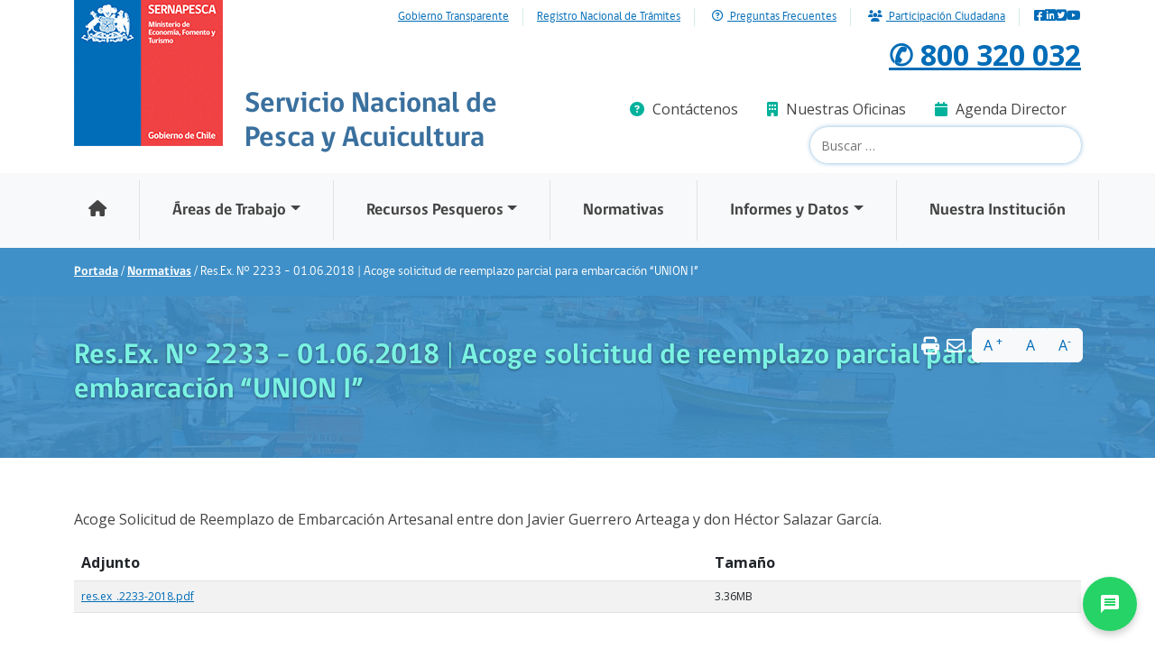

--- FILE ---
content_type: text/html; charset=UTF-8
request_url: https://www.sernapesca.cl/normativas/resex-ndeg-2233-01062018-acoge-solicitud-de-reemplazo-parcial-para-embarcacion/
body_size: 31289
content:
<!doctype html>
<html lang="es-CL">
  <head>
    <meta charset="utf-8">
    <meta name="viewport" content="width=device-width, initial-scale=1">
    <link rel="apple-touch-icon" sizes="180x180" href="@asset('images/favicons/apple-touch-icon.png')">
    <link rel="icon" type="image/png" sizes="32x32" href="@asset('images/favicons/favicon-32x32.png')">
    <link rel="icon" type="image/png" sizes="16x16" href="@asset('images/favicons/favicon-16x16.png')">
    <title>Res.Ex. N° 2233 &#8211; 01.06.2018 | Acoge solicitud de reemplazo parcial para embarcación &#8220;UNION I&#8221; &#8211; sernapesca</title>
<meta name='robots' content='max-image-preview:large' />
<link rel='dns-prefetch' href='//www.sernapesca.cl' />
<link rel="alternate" title="oEmbed (JSON)" type="application/json+oembed" href="https://www.sernapesca.cl/wp-json/oembed/1.0/embed?url=https%3A%2F%2Fwww.sernapesca.cl%2Fnormativas%2Fresex-ndeg-2233-01062018-acoge-solicitud-de-reemplazo-parcial-para-embarcacion%2F" />
<link rel="alternate" title="oEmbed (XML)" type="text/xml+oembed" href="https://www.sernapesca.cl/wp-json/oembed/1.0/embed?url=https%3A%2F%2Fwww.sernapesca.cl%2Fnormativas%2Fresex-ndeg-2233-01062018-acoge-solicitud-de-reemplazo-parcial-para-embarcacion%2F&#038;format=xml" />
<style id='wp-img-auto-sizes-contain-inline-css'>
img:is([sizes=auto i],[sizes^="auto," i]){contain-intrinsic-size:3000px 1500px}
/*# sourceURL=wp-img-auto-sizes-contain-inline-css */
</style>
<style id='wp-emoji-styles-inline-css'>

	img.wp-smiley, img.emoji {
		display: inline !important;
		border: none !important;
		box-shadow: none !important;
		height: 1em !important;
		width: 1em !important;
		margin: 0 0.07em !important;
		vertical-align: -0.1em !important;
		background: none !important;
		padding: 0 !important;
	}
/*# sourceURL=wp-emoji-styles-inline-css */
</style>
<link rel='stylesheet' id='wp-block-library-css' href='https://www.sernapesca.cl/wp/wp-includes/css/dist/block-library/style.min.css?ver=6.9' media='all' />
<style id='global-styles-inline-css'>
:root{--wp--preset--aspect-ratio--square: 1;--wp--preset--aspect-ratio--4-3: 4/3;--wp--preset--aspect-ratio--3-4: 3/4;--wp--preset--aspect-ratio--3-2: 3/2;--wp--preset--aspect-ratio--2-3: 2/3;--wp--preset--aspect-ratio--16-9: 16/9;--wp--preset--aspect-ratio--9-16: 9/16;--wp--preset--color--black: #000000;--wp--preset--color--cyan-bluish-gray: #abb8c3;--wp--preset--color--white: #ffffff;--wp--preset--color--pale-pink: #f78da7;--wp--preset--color--vivid-red: #cf2e2e;--wp--preset--color--luminous-vivid-orange: #ff6900;--wp--preset--color--luminous-vivid-amber: #fcb900;--wp--preset--color--light-green-cyan: #7bdcb5;--wp--preset--color--vivid-green-cyan: #00d084;--wp--preset--color--pale-cyan-blue: #8ed1fc;--wp--preset--color--vivid-cyan-blue: #0693e3;--wp--preset--color--vivid-purple: #9b51e0;--wp--preset--gradient--vivid-cyan-blue-to-vivid-purple: linear-gradient(135deg,rgb(6,147,227) 0%,rgb(155,81,224) 100%);--wp--preset--gradient--light-green-cyan-to-vivid-green-cyan: linear-gradient(135deg,rgb(122,220,180) 0%,rgb(0,208,130) 100%);--wp--preset--gradient--luminous-vivid-amber-to-luminous-vivid-orange: linear-gradient(135deg,rgb(252,185,0) 0%,rgb(255,105,0) 100%);--wp--preset--gradient--luminous-vivid-orange-to-vivid-red: linear-gradient(135deg,rgb(255,105,0) 0%,rgb(207,46,46) 100%);--wp--preset--gradient--very-light-gray-to-cyan-bluish-gray: linear-gradient(135deg,rgb(238,238,238) 0%,rgb(169,184,195) 100%);--wp--preset--gradient--cool-to-warm-spectrum: linear-gradient(135deg,rgb(74,234,220) 0%,rgb(151,120,209) 20%,rgb(207,42,186) 40%,rgb(238,44,130) 60%,rgb(251,105,98) 80%,rgb(254,248,76) 100%);--wp--preset--gradient--blush-light-purple: linear-gradient(135deg,rgb(255,206,236) 0%,rgb(152,150,240) 100%);--wp--preset--gradient--blush-bordeaux: linear-gradient(135deg,rgb(254,205,165) 0%,rgb(254,45,45) 50%,rgb(107,0,62) 100%);--wp--preset--gradient--luminous-dusk: linear-gradient(135deg,rgb(255,203,112) 0%,rgb(199,81,192) 50%,rgb(65,88,208) 100%);--wp--preset--gradient--pale-ocean: linear-gradient(135deg,rgb(255,245,203) 0%,rgb(182,227,212) 50%,rgb(51,167,181) 100%);--wp--preset--gradient--electric-grass: linear-gradient(135deg,rgb(202,248,128) 0%,rgb(113,206,126) 100%);--wp--preset--gradient--midnight: linear-gradient(135deg,rgb(2,3,129) 0%,rgb(40,116,252) 100%);--wp--preset--font-size--small: 13px;--wp--preset--font-size--medium: 20px;--wp--preset--font-size--large: 36px;--wp--preset--font-size--x-large: 42px;--wp--preset--spacing--20: 0.44rem;--wp--preset--spacing--30: 0.67rem;--wp--preset--spacing--40: 1rem;--wp--preset--spacing--50: 1.5rem;--wp--preset--spacing--60: 2.25rem;--wp--preset--spacing--70: 3.38rem;--wp--preset--spacing--80: 5.06rem;--wp--preset--shadow--natural: 6px 6px 9px rgba(0, 0, 0, 0.2);--wp--preset--shadow--deep: 12px 12px 50px rgba(0, 0, 0, 0.4);--wp--preset--shadow--sharp: 6px 6px 0px rgba(0, 0, 0, 0.2);--wp--preset--shadow--outlined: 6px 6px 0px -3px rgb(255, 255, 255), 6px 6px rgb(0, 0, 0);--wp--preset--shadow--crisp: 6px 6px 0px rgb(0, 0, 0);}:where(body) { margin: 0; }.wp-site-blocks > .alignleft { float: left; margin-right: 2em; }.wp-site-blocks > .alignright { float: right; margin-left: 2em; }.wp-site-blocks > .aligncenter { justify-content: center; margin-left: auto; margin-right: auto; }:where(.is-layout-flex){gap: 0.5em;}:where(.is-layout-grid){gap: 0.5em;}.is-layout-flow > .alignleft{float: left;margin-inline-start: 0;margin-inline-end: 2em;}.is-layout-flow > .alignright{float: right;margin-inline-start: 2em;margin-inline-end: 0;}.is-layout-flow > .aligncenter{margin-left: auto !important;margin-right: auto !important;}.is-layout-constrained > .alignleft{float: left;margin-inline-start: 0;margin-inline-end: 2em;}.is-layout-constrained > .alignright{float: right;margin-inline-start: 2em;margin-inline-end: 0;}.is-layout-constrained > .aligncenter{margin-left: auto !important;margin-right: auto !important;}.is-layout-constrained > :where(:not(.alignleft):not(.alignright):not(.alignfull)){margin-left: auto !important;margin-right: auto !important;}body .is-layout-flex{display: flex;}.is-layout-flex{flex-wrap: wrap;align-items: center;}.is-layout-flex > :is(*, div){margin: 0;}body .is-layout-grid{display: grid;}.is-layout-grid > :is(*, div){margin: 0;}body{padding-top: 0px;padding-right: 0px;padding-bottom: 0px;padding-left: 0px;}a:where(:not(.wp-element-button)){text-decoration: underline;}:root :where(.wp-element-button, .wp-block-button__link){background-color: #32373c;border-width: 0;color: #fff;font-family: inherit;font-size: inherit;font-style: inherit;font-weight: inherit;letter-spacing: inherit;line-height: inherit;padding-top: calc(0.667em + 2px);padding-right: calc(1.333em + 2px);padding-bottom: calc(0.667em + 2px);padding-left: calc(1.333em + 2px);text-decoration: none;text-transform: inherit;}.has-black-color{color: var(--wp--preset--color--black) !important;}.has-cyan-bluish-gray-color{color: var(--wp--preset--color--cyan-bluish-gray) !important;}.has-white-color{color: var(--wp--preset--color--white) !important;}.has-pale-pink-color{color: var(--wp--preset--color--pale-pink) !important;}.has-vivid-red-color{color: var(--wp--preset--color--vivid-red) !important;}.has-luminous-vivid-orange-color{color: var(--wp--preset--color--luminous-vivid-orange) !important;}.has-luminous-vivid-amber-color{color: var(--wp--preset--color--luminous-vivid-amber) !important;}.has-light-green-cyan-color{color: var(--wp--preset--color--light-green-cyan) !important;}.has-vivid-green-cyan-color{color: var(--wp--preset--color--vivid-green-cyan) !important;}.has-pale-cyan-blue-color{color: var(--wp--preset--color--pale-cyan-blue) !important;}.has-vivid-cyan-blue-color{color: var(--wp--preset--color--vivid-cyan-blue) !important;}.has-vivid-purple-color{color: var(--wp--preset--color--vivid-purple) !important;}.has-black-background-color{background-color: var(--wp--preset--color--black) !important;}.has-cyan-bluish-gray-background-color{background-color: var(--wp--preset--color--cyan-bluish-gray) !important;}.has-white-background-color{background-color: var(--wp--preset--color--white) !important;}.has-pale-pink-background-color{background-color: var(--wp--preset--color--pale-pink) !important;}.has-vivid-red-background-color{background-color: var(--wp--preset--color--vivid-red) !important;}.has-luminous-vivid-orange-background-color{background-color: var(--wp--preset--color--luminous-vivid-orange) !important;}.has-luminous-vivid-amber-background-color{background-color: var(--wp--preset--color--luminous-vivid-amber) !important;}.has-light-green-cyan-background-color{background-color: var(--wp--preset--color--light-green-cyan) !important;}.has-vivid-green-cyan-background-color{background-color: var(--wp--preset--color--vivid-green-cyan) !important;}.has-pale-cyan-blue-background-color{background-color: var(--wp--preset--color--pale-cyan-blue) !important;}.has-vivid-cyan-blue-background-color{background-color: var(--wp--preset--color--vivid-cyan-blue) !important;}.has-vivid-purple-background-color{background-color: var(--wp--preset--color--vivid-purple) !important;}.has-black-border-color{border-color: var(--wp--preset--color--black) !important;}.has-cyan-bluish-gray-border-color{border-color: var(--wp--preset--color--cyan-bluish-gray) !important;}.has-white-border-color{border-color: var(--wp--preset--color--white) !important;}.has-pale-pink-border-color{border-color: var(--wp--preset--color--pale-pink) !important;}.has-vivid-red-border-color{border-color: var(--wp--preset--color--vivid-red) !important;}.has-luminous-vivid-orange-border-color{border-color: var(--wp--preset--color--luminous-vivid-orange) !important;}.has-luminous-vivid-amber-border-color{border-color: var(--wp--preset--color--luminous-vivid-amber) !important;}.has-light-green-cyan-border-color{border-color: var(--wp--preset--color--light-green-cyan) !important;}.has-vivid-green-cyan-border-color{border-color: var(--wp--preset--color--vivid-green-cyan) !important;}.has-pale-cyan-blue-border-color{border-color: var(--wp--preset--color--pale-cyan-blue) !important;}.has-vivid-cyan-blue-border-color{border-color: var(--wp--preset--color--vivid-cyan-blue) !important;}.has-vivid-purple-border-color{border-color: var(--wp--preset--color--vivid-purple) !important;}.has-vivid-cyan-blue-to-vivid-purple-gradient-background{background: var(--wp--preset--gradient--vivid-cyan-blue-to-vivid-purple) !important;}.has-light-green-cyan-to-vivid-green-cyan-gradient-background{background: var(--wp--preset--gradient--light-green-cyan-to-vivid-green-cyan) !important;}.has-luminous-vivid-amber-to-luminous-vivid-orange-gradient-background{background: var(--wp--preset--gradient--luminous-vivid-amber-to-luminous-vivid-orange) !important;}.has-luminous-vivid-orange-to-vivid-red-gradient-background{background: var(--wp--preset--gradient--luminous-vivid-orange-to-vivid-red) !important;}.has-very-light-gray-to-cyan-bluish-gray-gradient-background{background: var(--wp--preset--gradient--very-light-gray-to-cyan-bluish-gray) !important;}.has-cool-to-warm-spectrum-gradient-background{background: var(--wp--preset--gradient--cool-to-warm-spectrum) !important;}.has-blush-light-purple-gradient-background{background: var(--wp--preset--gradient--blush-light-purple) !important;}.has-blush-bordeaux-gradient-background{background: var(--wp--preset--gradient--blush-bordeaux) !important;}.has-luminous-dusk-gradient-background{background: var(--wp--preset--gradient--luminous-dusk) !important;}.has-pale-ocean-gradient-background{background: var(--wp--preset--gradient--pale-ocean) !important;}.has-electric-grass-gradient-background{background: var(--wp--preset--gradient--electric-grass) !important;}.has-midnight-gradient-background{background: var(--wp--preset--gradient--midnight) !important;}.has-small-font-size{font-size: var(--wp--preset--font-size--small) !important;}.has-medium-font-size{font-size: var(--wp--preset--font-size--medium) !important;}.has-large-font-size{font-size: var(--wp--preset--font-size--large) !important;}.has-x-large-font-size{font-size: var(--wp--preset--font-size--x-large) !important;}
:where(.wp-block-post-template.is-layout-flex){gap: 1.25em;}:where(.wp-block-post-template.is-layout-grid){gap: 1.25em;}
:where(.wp-block-term-template.is-layout-flex){gap: 1.25em;}:where(.wp-block-term-template.is-layout-grid){gap: 1.25em;}
:where(.wp-block-columns.is-layout-flex){gap: 2em;}:where(.wp-block-columns.is-layout-grid){gap: 2em;}
:root :where(.wp-block-pullquote){font-size: 1.5em;line-height: 1.6;}
/*# sourceURL=global-styles-inline-css */
</style>
<link rel='stylesheet' id='corus-twilio-conversations-css' href='https://www.sernapesca.cl/app/plugins/plugin/public/css/corus-twilio-public.css?ver=1.0.0' media='all' />
<link rel='stylesheet' id='app/0-css' href='https://www.sernapesca.cl/app/themes/sernapesca/public/css/app.38a7f3.css' media='all' />
<script src="https://www.sernapesca.cl/wp/wp-includes/js/jquery/jquery.min.js?ver=3.7.1" id="jquery-core-js"></script>
<script src="https://www.sernapesca.cl/wp/wp-includes/js/jquery/jquery-migrate.min.js?ver=3.4.1" id="jquery-migrate-js"></script>
<script id="corus-twilio-conversations-js-extra">
var corus_twilio_public = {"ajax_url":"https://www.sernapesca.cl/wp/wp-admin/admin-ajax.php","nonce":"7d32b2edfe","home_url":"https://www.sernapesca.cl","twilio_script_url":"https://media.twiliocdn.com/sdk/js/conversations/v2.0.0/twilio-conversations.min.js"};
var corus_twilio_schedule = {"enabled":"1","timezone":"America/Santiago","workingHours":{"monday":{"start":"08:00","end":"19:00","enabled":true},"tuesday":{"start":"08:00","end":"19:00","enabled":true},"wednesday":{"start":"08:00","end":"19:00","enabled":true},"thursday":{"start":"08:00","end":"19:00","enabled":true},"friday":{"start":"08:00","end":"19:00","enabled":true},"saturday":{"start":"08:00","end":"19:00","enabled":true},"sunday":{"start":"08:00","end":"19:00","enabled":true}},"messages":{"outOfSchedule":"En estos momentos no nos encontramos disponibles.","scheduleInfo":"Nuestro horario de atenci\u00f3n es:","backSoon":"Le invitamos a contactarnos dentro del horario indicado."}};
var corus_twilio_schedule = {"enabled":"1","timezone":"America/Santiago","workingHours":{"monday":{"start":"08:00","end":"19:00","enabled":true},"tuesday":{"start":"08:00","end":"19:00","enabled":true},"wednesday":{"start":"08:00","end":"19:00","enabled":true},"thursday":{"start":"08:00","end":"19:00","enabled":true},"friday":{"start":"08:00","end":"19:00","enabled":true},"saturday":{"start":"08:00","end":"19:00","enabled":true},"sunday":{"start":"08:00","end":"19:00","enabled":true}},"messages":{"outOfSchedule":"En estos momentos no nos encontramos disponibles.","scheduleInfo":"Nuestro horario de atenci\u00f3n es:","backSoon":"Le invitamos a contactarnos dentro del horario indicado."}};
//# sourceURL=corus-twilio-conversations-js-extra
</script>
<script src="https://www.sernapesca.cl/app/plugins/plugin/public/js/corus-twilio-public.js?ver=1.0.0-1768674083" id="corus-twilio-conversations-js"></script>
<link rel="EditURI" type="application/rsd+xml" title="RSD" href="https://www.sernapesca.cl/wp/xmlrpc.php?rsd" />
<meta name="generator" content="WordPress 6.9" />
<link rel="canonical" href="https://www.sernapesca.cl/normativas/resex-ndeg-2233-01062018-acoge-solicitud-de-reemplazo-parcial-para-embarcacion/" />
<link rel='shortlink' href='https://www.sernapesca.cl/?p=4534' />
<!-- Google tag (gtag.js) -->
<script async src="https://www.googletagmanager.com/gtag/js?id=G-3864GGW21B"></script>
<script>
  window.dataLayer = window.dataLayer || [];
  function gtag(){dataLayer.push(arguments);}
  gtag('js', new Date());

  gtag('config', 'G-3864GGW21B');
</script>
<meta name="generator" content="Elementor 3.34.1; features: additional_custom_breakpoints; settings: css_print_method-external, google_font-enabled, font_display-swap">
			<style>
				.e-con.e-parent:nth-of-type(n+4):not(.e-lazyloaded):not(.e-no-lazyload),
				.e-con.e-parent:nth-of-type(n+4):not(.e-lazyloaded):not(.e-no-lazyload) * {
					background-image: none !important;
				}
				@media screen and (max-height: 1024px) {
					.e-con.e-parent:nth-of-type(n+3):not(.e-lazyloaded):not(.e-no-lazyload),
					.e-con.e-parent:nth-of-type(n+3):not(.e-lazyloaded):not(.e-no-lazyload) * {
						background-image: none !important;
					}
				}
				@media screen and (max-height: 640px) {
					.e-con.e-parent:nth-of-type(n+2):not(.e-lazyloaded):not(.e-no-lazyload),
					.e-con.e-parent:nth-of-type(n+2):not(.e-lazyloaded):not(.e-no-lazyload) * {
						background-image: none !important;
					}
				}
			</style>
			<link rel="icon" href="https://www.sernapesca.cl/app/uploads/2024/03/cropped-logo.9a3690-32x32.png" sizes="32x32" />
<link rel="icon" href="https://www.sernapesca.cl/app/uploads/2024/03/cropped-logo.9a3690-192x192.png" sizes="192x192" />
<link rel="apple-touch-icon" href="https://www.sernapesca.cl/app/uploads/2024/03/cropped-logo.9a3690-180x180.png" />
<meta name="msapplication-TileImage" content="https://www.sernapesca.cl/app/uploads/2024/03/cropped-logo.9a3690-270x270.png" />
		<style id="wp-custom-css">
			h2 {
    color: #01b19b;
}

.single-programas h3 {
    font-size: 1.125em;
    color: #075394;
}

.card {
    background: #f5f5f5;
    padding: 15px;
    height: auto;
    overflow: hidden;
    margin: 15px 0;
}

.card h3 {
    font-size: 1.125em;
    color: #075394;
}

.btn-view-all, .form-submit {
    float: right;
    border-radius: 100px;
    padding: 5px 15px 3px 15px;
    box-shadow: 0px 3px 0px 0px #008d7c;
    margin-top: 15px;
}
.single-programas .container .btn {
    background: #01b19b;
    color: #fff;
    font-family: "gobCL",Tahoma,Verdana,Segoe,sans-serif;
}

.container .row .col {
	padding-bottom: 30px;
}

.table-responsive td {
	font-size: 12px;
}

.ckeditor-accordion-container > dl dt > .ckeditor-accordion-toggle {
    display: inline-block;
    position: absolute;
    padding: 0 10px;
    width: 30px;
    height: 30px;
    z-index: 1;
    top: calc(50% - 1px);
    left: 11px;
}

.ckeditor-accordion-container > dl:before, .ckeditor-accordion-container > dl:after {
    content: " ";
    display: table;
}
.ckeditor-accordion dt a {
    color: white!important;
    -webkit-text-decoration: none;
    text-decoration: none;
}
@media (max-width:360px)  { 
.nav-tabs .nav-item .nav-link { 
	min-height: 35px;
	padding: 8px 5px;
	font-size: 14px
	}
.elementor-widget-heading h2 {
			padding: 10px;
	margin:2px;
	}	

}

.entry-content h2 {
	padding: 30px 0px 5px 0px
}

.entry-content h3 {
	
		font-size: 1.125em;
    color: #075394;
	padding: 30px 0px 5px 0px
	
}

.entry-content img {
	padding:15px 0px 0px 0px;
}
.entry-content {
	margin-bottom: 50px;
}		</style>
		  </head>

  <body class="wp-singular normativa-template-default single single-normativa postid-4534 wp-embed-responsive wp-theme-sernapesca resex-ndeg-2233-01062018-acoge-solicitud-de-reemplazo-parcial-para-embarcacion elementor-default elementor-kit-13">
        
    <div id="app">
      <header class="banner">
  <nav class="navbar navbar-expand-lg" id="top-navbar">
  <div class="container">
      <div class="collapse navbar-collapse" id="navbarNav">
          <ul class="navbar-nav ms-auto text-sm">
              <li class="nav-item">
                  <a target="_blank" href="https://www.portaltransparencia.cl/PortalPdT/directorio-de-organismos-regulados/?org=AH010">
                    Gobierno Transparente
                  </a>
              </li>
              <li class="nav-item">
                  <a  href="/tramites">
                    Registro Nacional de Trámites
                  </a>
              </li>
              <li class="nav-item">
                <a  href="/preguntas-frecuentes">
                  <i class="fa-regular fa-circle-question m-1"></i>
                  Preguntas Frecuentes
                </a>
            </li>
              <li class="nav-item">
                <a href="/participacion_ciudadana">
                  <i class="fa-solid fa-users m-1"></i>
                  Participación Ciudadana
                </a>
            </li>
          </ul>
      </div>
      <div class="ms-3 d-flex gap-2">
        <a href="https://www.facebook.com/Sernapesca/" title="Facebook" target="_blank">
          <i class="fa-brands fa-square-facebook"></i>
        </a>
        <a href="https://www.linkedin.com/company/65909630/" title="LinkedIn" target="_blank">
          <i class="fa-brands fa-linkedin"></i>
        </a>
        <a href="https://twitter.com/Sernapesca" title="Twitter" target="_blank">
          <i class="fa-brands fa-square-twitter"></i>
        </a>
        <a href="https://www.youtube.com/channel/UCXV26ym77UtAqtO-8g3-DGg" title="YouTube" target="_blank">
          <i class="fa-brands fa-youtube"></i>
        </a>
      </div>
  </div>
</nav>  <div class="container">
    <div class="row">
        <div class="col-lg-6 col-md-7 col-sm-12 col-6">
            <a class="logo navbar-brand float-start me-4 d-print-none" href="/" title="Inicio">
                <img class="img-fluid" src="https://www.sernapesca.cl/app/themes/sernapesca/public/images/logo.9a3690.png" alt="Logo sernapesca">
            </a>
            <article class="name d-print-inline-block">
                <h2>Servicio Nacional de Pesca y Acuicultura</h2>
            </article>
        </div>
        
        <div class="col-lg-6 col-md-5 col-sm-4 col-6 d-print-none">
            <div class="region region-header-info text-end">
                <section id="info-phone" class="block block-block fs-2 clearfix ">
                    <p><a href="tel:800 320 032">✆ 800 320 032</a></p>
                </section>
                <section id="block-menu-menu-menu-info-header" class="block block-menu block-menu-menu-menu-info-header clearfix">
                    <ul class="menu nav justify-content-end" id="search-top-links">
                        <li class="nav-item"><a class="nav-link" href="/tramites/sistema-integral-de-informacion-y-atencion-ciudadana-siac"><i class="fa fa-question-circle" aria-hidden="true"></i> Contáctenos</a></li>
                        <li class="nav-item"><a class="nav-link" href="/nuestras-oficinas"><i class="fa fa-building" aria-hidden="true"></i> Nuestras Oficinas</a></li>
                        <li class="nav-item"><a class="nav-link" href="/agenda-director"><i class="fa fa-calendar" aria-hidden="true"></i> Agenda Director</a></li>
                    </ul>
                </section>
                <section id="block-search-form" class="block block-search block-search-form clearfix">
                    <form role="search" method="get" class="search-form" action="https://www.sernapesca.cl/">
  <label>
    <span class="sr-only">
      Search for:
    </span>

    <input
      type="search"
      placeholder="Buscar &hellip;"
      value=""
      name="s"
    >
  </label>

  <button>Search</button>
</form>

                </section>
            </div>
        </div>
    </div>
</div>
  


      <nav class="navbar navbar-expand-md navbar-light bg-light d-print-none" id="main_navbar">
      <div class="container-fluid justify-content-md-center">
          <button class="navbar-toggler" type="button" data-bs-toggle="collapse" data-bs-target="#main-menu" aria-controls="main-menu" aria-expanded="false" aria-label="Toggle navigation">
            <span class="navbar-toggler-icon"></span>
          </button>
          <div class="collapse navbar-collapse justify-content-md-center" id="main-menu">
            <ul id="menu-menu-principal" class="navbar-nav"><li itemscope="itemscope" itemtype="https://www.schema.org/SiteNavigationElement" id="menu-item-55019" class="menu-item menu-item-type-custom menu-item-object-custom menu-item-55019 nav-item"><a data-text="." href="/" class="nav-link"><i class="fa fa-solid fa-home" aria-hidden="true"></i> </a></li>
<li itemscope="itemscope" itemtype="https://www.schema.org/SiteNavigationElement" id="menu-item-17" class="menu-item menu-item-type-custom menu-item-object-custom menu-item-has-children dropdown menu-item-17 nav-item"><a data-text="Áreas de Trabajo" href="#" data-href="#" data-bs-toggle="dropdown" aria-haspopup="true" aria-expanded="false" class="dropdown-toggle nav-link" id="menu-item-dropdown-17">Áreas de Trabajo</a>
<ul class="dropdown-menu" aria-labelledby="menu-item-dropdown-17" role="menu">
	<li itemscope="itemscope" itemtype="https://www.schema.org/SiteNavigationElement" id="menu-item-34" class="menu-item menu-item-type-post_type menu-item-object-page menu-item-34 nav-item"><a data-text="Acuicultura" href="https://www.sernapesca.cl/area-trabajo/acuicultura/" class="dropdown-item" role="menuitem">Acuicultura</a></li>
	<li itemscope="itemscope" itemtype="https://www.schema.org/SiteNavigationElement" id="menu-item-33" class="menu-item menu-item-type-post_type menu-item-object-page menu-item-33 nav-item"><a data-text="Pesca Industrial" href="https://www.sernapesca.cl/area-trabajo/pesca-industrial/" class="dropdown-item" role="menuitem">Pesca Industrial</a></li>
	<li itemscope="itemscope" itemtype="https://www.schema.org/SiteNavigationElement" id="menu-item-82" class="menu-item menu-item-type-post_type menu-item-object-page menu-item-82 nav-item"><a data-text="Pesca Artesanal" href="https://www.sernapesca.cl/area-trabajo/pesca-artesanal/" class="dropdown-item" role="menuitem">Pesca Artesanal</a></li>
	<li itemscope="itemscope" itemtype="https://www.schema.org/SiteNavigationElement" id="menu-item-84" class="menu-item menu-item-type-post_type menu-item-object-page menu-item-84 nav-item"><a data-text="Proceso y Comercialización" href="https://www.sernapesca.cl/area-trabajo/proceso-y-comercializacion/" class="dropdown-item" role="menuitem">Proceso y Comercialización</a></li>
	<li itemscope="itemscope" itemtype="https://www.schema.org/SiteNavigationElement" id="menu-item-2383" class="text-muted pe-none menu-item menu-item-type-custom menu-item-object-custom menu-item-2383 nav-item"><a data-text="Comercio Exterior" href="#" class="dropdown-item" role="menuitem">Comercio Exterior</a></li>
	<li itemscope="itemscope" itemtype="https://www.schema.org/SiteNavigationElement" id="menu-item-2397" class="ms-2 menu-item menu-item-type-post_type menu-item-object-page menu-item-2397 nav-item"><a data-text="Exportación" href="https://www.sernapesca.cl/area-trabajo/exportacion/" class="dropdown-item" role="menuitem">Exportación</a></li>
	<li itemscope="itemscope" itemtype="https://www.schema.org/SiteNavigationElement" id="menu-item-2398" class="ms-2 menu-item menu-item-type-post_type menu-item-object-page menu-item-2398 nav-item"><a data-text="Importación" href="https://www.sernapesca.cl/area-trabajo/importacion/" class="dropdown-item" role="menuitem">Importación</a></li>
	<li itemscope="itemscope" itemtype="https://www.schema.org/SiteNavigationElement" id="menu-item-83" class="menu-item menu-item-type-post_type menu-item-object-page menu-item-83 nav-item"><a data-text="Pesca Recreativa" href="https://www.sernapesca.cl/area-trabajo/pesca-recreativa/" class="dropdown-item" role="menuitem">Pesca Recreativa</a></li>
	<li itemscope="itemscope" itemtype="https://www.schema.org/SiteNavigationElement" id="menu-item-85" class="menu-item menu-item-type-post_type menu-item-object-page menu-item-85 nav-item"><a data-text="Rescate y Conservación" href="https://www.sernapesca.cl/area-trabajo/rescate-y-conservacion/" class="dropdown-item" role="menuitem">Rescate y Conservación</a></li>
	<li itemscope="itemscope" itemtype="https://www.schema.org/SiteNavigationElement" id="menu-item-81" class="menu-item menu-item-type-post_type menu-item-object-page menu-item-81 nav-item"><a data-text="Parques y Reservas Marinas" href="https://www.sernapesca.cl/area-trabajo/parques-y-reservas-marinas/" class="dropdown-item" role="menuitem">Parques y Reservas Marinas</a></li>
</ul>
</li>
<li itemscope="itemscope" itemtype="https://www.schema.org/SiteNavigationElement" id="menu-item-18" class="menu-item menu-item-type-custom menu-item-object-custom menu-item-has-children dropdown menu-item-18 nav-item"><a data-text="Recursos Pesqueros" href="#" data-href="#" data-bs-toggle="dropdown" aria-haspopup="true" aria-expanded="false" class="dropdown-toggle nav-link" id="menu-item-dropdown-18">Recursos Pesqueros</a>
<ul class="dropdown-menu" aria-labelledby="menu-item-dropdown-18" role="menu">
	<li itemscope="itemscope" itemtype="https://www.schema.org/SiteNavigationElement" id="menu-item-75" class="menu-item menu-item-type-post_type menu-item-object-page menu-item-75 nav-item"><a data-text="Algas" href="https://www.sernapesca.cl/recurso/algas/" class="dropdown-item" role="menuitem">Algas</a></li>
	<li itemscope="itemscope" itemtype="https://www.schema.org/SiteNavigationElement" id="menu-item-1918" class="menu-item menu-item-type-post_type menu-item-object-page menu-item-1918 nav-item"><a data-text="Crustáceos" href="https://www.sernapesca.cl/recurso/crustaceos/" class="dropdown-item" role="menuitem">Crustáceos</a></li>
	<li itemscope="itemscope" itemtype="https://www.schema.org/SiteNavigationElement" id="menu-item-73" class="menu-item menu-item-type-post_type menu-item-object-page menu-item-73 nav-item"><a data-text="Moluscos" href="https://www.sernapesca.cl/recurso/moluscos/" class="dropdown-item" role="menuitem">Moluscos</a></li>
	<li itemscope="itemscope" itemtype="https://www.schema.org/SiteNavigationElement" id="menu-item-74" class="menu-item menu-item-type-post_type menu-item-object-page menu-item-74 nav-item"><a data-text="Peces demersales" href="https://www.sernapesca.cl/recurso/peces-demersales/" class="dropdown-item" role="menuitem">Peces demersales</a></li>
	<li itemscope="itemscope" itemtype="https://www.schema.org/SiteNavigationElement" id="menu-item-72" class="menu-item menu-item-type-post_type menu-item-object-page menu-item-72 nav-item"><a data-text="Peces pelágicos" href="https://www.sernapesca.cl/recurso/peces-pelagicos/" class="dropdown-item" role="menuitem">Peces pelágicos</a></li>
	<li itemscope="itemscope" itemtype="https://www.schema.org/SiteNavigationElement" id="menu-item-71" class="menu-item menu-item-type-post_type menu-item-object-page menu-item-71 nav-item"><a data-text="Salmonídeos" href="https://www.sernapesca.cl/recurso/salmonideos/" class="dropdown-item" role="menuitem">Salmonídeos</a></li>
</ul>
</li>
<li itemscope="itemscope" itemtype="https://www.schema.org/SiteNavigationElement" id="menu-item-3057" class="menu-item menu-item-type-post_type_archive menu-item-object-normativa menu-item-3057 nav-item"><a data-text="Normativas" href="https://www.sernapesca.cl/normativas/" class="nav-link">Normativas</a></li>
<li itemscope="itemscope" itemtype="https://www.schema.org/SiteNavigationElement" id="menu-item-22" class="menu-item menu-item-type-custom menu-item-object-custom menu-item-has-children dropdown menu-item-22 nav-item"><a data-text="Informes y Datos" href="#" data-href="#" data-bs-toggle="dropdown" aria-haspopup="true" aria-expanded="false" class="dropdown-toggle nav-link" id="menu-item-dropdown-22">Informes y Datos</a>
<ul class="dropdown-menu" aria-labelledby="menu-item-dropdown-22" role="menu">
	<li itemscope="itemscope" itemtype="https://www.schema.org/SiteNavigationElement" id="menu-item-79" class="menu-item menu-item-type-post_type menu-item-object-page menu-item-79 nav-item"><a data-text="Anuarios Estadísticos de Pesca y Acuicultura" href="https://www.sernapesca.cl/informacion-utilidad/anuarios-estadisticos-de-pesca-y-acuicultura/" class="dropdown-item" role="menuitem">Anuarios Estadísticos de Pesca y Acuicultura</a></li>
	<li itemscope="itemscope" itemtype="https://www.schema.org/SiteNavigationElement" id="menu-item-78" class="menu-item menu-item-type-post_type menu-item-object-page menu-item-78 nav-item"><a data-text="Boletines Regionales" href="https://www.sernapesca.cl/informes-y-datos/boletines-regionales/" class="dropdown-item" role="menuitem">Boletines Regionales</a></li>
	<li itemscope="itemscope" itemtype="https://www.schema.org/SiteNavigationElement" id="menu-item-54979" class="menu-item menu-item-type-post_type_archive menu-item-object-estadistica menu-item-54979 nav-item"><a data-text="Estadísticas" href="https://www.sernapesca.cl/informes/estadisticas/" class="dropdown-item" role="menuitem">Estadísticas</a></li>
	<li itemscope="itemscope" itemtype="https://www.schema.org/SiteNavigationElement" id="menu-item-76" class="menu-item menu-item-type-post_type menu-item-object-page menu-item-76 nav-item"><a data-text="Resultados de Gestión" href="https://www.sernapesca.cl/informes-y-datos/resultados-de-gestion/" class="dropdown-item" role="menuitem">Resultados de Gestión</a></li>
</ul>
</li>
<li itemscope="itemscope" itemtype="https://www.schema.org/SiteNavigationElement" id="menu-item-25" class="menu-item menu-item-type-post_type menu-item-object-page menu-item-25 nav-item"><a data-text="Nuestra Institución" href="https://www.sernapesca.cl/que-es-sernapesca/" class="nav-link">Nuestra Institución</a></li>
</ul>
          </div>
        </div>
    </nav>   
  
</header>
  <main id="main" class="main">
    <div class="breadcrumb_wrapper">
  <div class="container py-3">
    <div class="col ">
      <div id="breadcrumbs"><a href="https://www.sernapesca.cl">Portada</a> / <a href="https://www.sernapesca.cl/normativas/">Normativas</a> / <span class="current">Res.Ex. N° 2233 &#8211; 01.06.2018 | Acoge solicitud de reemplazo parcial para embarcación &#8220;UNION I&#8221;</span></div>
    </div>
  </div>
</div>
</div>

<header id="page-title-header" class="p-5 mb-5">
  <h2 class="p-6 page-title container">
    Res.Ex. N° 2233 &#8211; 01.06.2018 | Acoge solicitud de reemplazo parcial para embarcación &#8220;UNION I&#8221;
  </h2>
  <div class="d-flex justify-content-end align-items-center" id="accessibility-tools">
    <a href="#" id="print_section" class="text-white me-2"><i class="fas fa-print fa-lg "></i></a>
    <a href="#" class="text-white me-2"><i class="fa-regular fa-envelope fa-lg"></i></a>
    
    <!-- Grupo de botones para cambiar tamaño de fuente -->
    <div class="btn-group me-3" role="group">
      <button id="increaseText" type="button" class="btn btn-light rounded-start">A <sup>+</sup></button>
      <button id="normalText" type="button" class="btn btn-light">A</button>
      <button id="decreaseText" type="button" class="btn btn-light rounded-end">A<sup>-</sup></button>
    </div>
    
  </div>
</header>

  <div class="container pb-5 mb-4">
    <div class="row">
      
      <div class="col">
        <h1 style="color: #0b4f87"> </h1>
        
        <p>
 Acoge Solicitud de Reemplazo de Embarcación Artesanal entre don Javier Guerrero Arteaga y don Héctor Salazar García.</p>
        <div class="table-responsive">
    <table class="table table-striped">
        <thead>
            <tr>
                <th scope="col">Adjunto</th>
                <th scope="col">Tamaño</th>
            </tr>
        </thead>
        <tbody>
                            <tr>
                    <td><a href="https://www.sernapesca.cl/app/uploads/2023/11/res.ex_.2233-2018.pdf" target="_blank">res.ex_.2233-2018.pdf</a></td>
                    <td>3.36MB</td>
                </tr>
                    </tbody>
    </table>
</div>


      </div>

    </div>
  </div>
    

  </main>

  
<footer class="footer container-fluid">
  <div class="container">
      <div class="row">
          <div class="col-lg-12">
              <div class="region region-footer-left">
                  <section id="block-views-v1-config-block-4" class="block block-views block-views-v1-config-block-4 clearfix">
                      <div class="view view-v1-config view-id-v1_config view-display-id-block_4 view-dom-id-5068f65c32cc2e81350e49ccee62cf4d">
                          <div class="view-content">
                              <div class="views-row views-row-1 views-row-odd views-row-first views-row-last">
                                  <ul>
                                      <li><strong>Servicio Nacional de Pesca y Acuicultura</strong></li>
                                      <li>Tel.: +56 (32) 281 9176<br> Victoria 2832<br> Valparaíso, V Región<br> Chile.</li>
                                  </ul>
                              </div>
                          </div>
                      </div>
                  </section>
              </div>
          </div>
          <div class="col-lg-12">
              <div class="region region-footer-right">
                  <section id="block-menu-menu-men-footer-derecha" class="block block-menu block-menu-menu-men-footer-derecha clearfix">
                      <ul class="menu nav">
                          <li class="nav-item"><a class="nav-link" href="https://outlook.office.com/mail/" title="Acceso al Correo Institucional" target="_blank">Correo</a></li>
                          <li class="nav-item"><a class="nav-link" href="https://intranet.sernapesca.cl/" title="Acceso a Intranet de SERNAPESCA" target="_blank">Intranet</a></li>
                          <li class="nav-item"><a class="nav-link" href="/politicas-de-privacidad">Políticas de Privacidad</a></li>
                          <li class="nav-item"><a class="nav-link" href="/seguridad-de-la-informacion">Seguridad de la Información</a></li>
                          <li class="nav-item"><a class="nav-link" href="/trabaje-con-nosotros">Trabaje con Nosotros</a></li>
                      </ul>
                  </section>
              </div>
          </div>
      </div>
  </div>
</footer>

    </div>

        <script type="speculationrules">
{"prefetch":[{"source":"document","where":{"and":[{"href_matches":"/*"},{"not":{"href_matches":["/wp/wp-*.php","/wp/wp-admin/*","/app/uploads/*","/app/*","/app/plugins/*","/app/themes/sernapesca/*","/*\\?(.+)"]}},{"not":{"selector_matches":"a[rel~=\"nofollow\"]"}},{"not":{"selector_matches":".no-prefetch, .no-prefetch a"}}]},"eagerness":"conservative"}]}
</script>
			<script>
				const lazyloadRunObserver = () => {
					const lazyloadBackgrounds = document.querySelectorAll( `.e-con.e-parent:not(.e-lazyloaded)` );
					const lazyloadBackgroundObserver = new IntersectionObserver( ( entries ) => {
						entries.forEach( ( entry ) => {
							if ( entry.isIntersecting ) {
								let lazyloadBackground = entry.target;
								if( lazyloadBackground ) {
									lazyloadBackground.classList.add( 'e-lazyloaded' );
								}
								lazyloadBackgroundObserver.unobserve( entry.target );
							}
						});
					}, { rootMargin: '200px 0px 200px 0px' } );
					lazyloadBackgrounds.forEach( ( lazyloadBackground ) => {
						lazyloadBackgroundObserver.observe( lazyloadBackground );
					} );
				};
				const events = [
					'DOMContentLoaded',
					'elementor/lazyload/observe',
				];
				events.forEach( ( event ) => {
					document.addEventListener( event, lazyloadRunObserver );
				} );
			</script>
			<script id="app/0-js-before">
(()=>{"use strict";var e,r,t,o={},a={};function n(e){var r=a[e];if(void 0!==r)return r.exports;var t=a[e]={exports:{}};return o[e](t,t.exports,n),t.exports}n.m=o,e=[],n.O=(r,t,o,a)=>{if(!t){var i=1/0;for(d=0;d<e.length;d++){t=e[d][0],o=e[d][1],a=e[d][2];for(var s=!0,l=0;l<t.length;l++)(!1&a||i>=a)&&Object.keys(n.O).every((e=>n.O[e](t[l])))?t.splice(l--,1):(s=!1,a<i&&(i=a));if(s){e.splice(d--,1);var u=o();void 0!==u&&(r=u)}}return r}a=a||0;for(var d=e.length;d>0&&e[d-1][2]>a;d--)e[d]=e[d-1];e[d]=[t,o,a]},n.d=(e,r)=>{for(var t in r)n.o(r,t)&&!n.o(e,t)&&Object.defineProperty(e,t,{enumerable:!0,get:r[t]})},n.f={},n.e=e=>Promise.all(Object.keys(n.f).reduce(((r,t)=>(n.f[t](e,r),r)),[])),n.u=e=>"js/dynamic/"+e+".959873.chunk.js",n.miniCssF=e=>{},n.o=(e,r)=>Object.prototype.hasOwnProperty.call(e,r),r={},t="@roots/bud/sage/sage:",n.l=(e,o,a,i)=>{if(r[e])r[e].push(o);else{var s,l;if(void 0!==a)for(var u=document.getElementsByTagName("script"),d=0;d<u.length;d++){var c=u[d];if(c.getAttribute("src")==e||c.getAttribute("data-webpack")==t+a){s=c;break}}s||(l=!0,(s=document.createElement("script")).charset="utf-8",s.timeout=120,n.nc&&s.setAttribute("nonce",n.nc),s.setAttribute("data-webpack",t+a),s.src=e),r[e]=[o];var p=(t,o)=>{s.onerror=s.onload=null,clearTimeout(f);var a=r[e];if(delete r[e],s.parentNode&&s.parentNode.removeChild(s),a&&a.forEach((e=>e(o))),t)return t(o)},f=setTimeout(p.bind(null,void 0,{type:"timeout",target:s}),12e4);s.onerror=p.bind(null,s.onerror),s.onload=p.bind(null,s.onload),l&&document.head.appendChild(s)}},n.r=e=>{"undefined"!=typeof Symbol&&Symbol.toStringTag&&Object.defineProperty(e,Symbol.toStringTag,{value:"Module"}),Object.defineProperty(e,"__esModule",{value:!0})},n.p="/app/themes/sernapesca/public/",(()=>{var e={666:0};n.f.j=(r,t)=>{var o=n.o(e,r)?e[r]:void 0;if(0!==o)if(o)t.push(o[2]);else if(666!=r){var a=new Promise(((t,a)=>o=e[r]=[t,a]));t.push(o[2]=a);var i=n.p+n.u(r),s=new Error;n.l(i,(t=>{if(n.o(e,r)&&(0!==(o=e[r])&&(e[r]=void 0),o)){var a=t&&("load"===t.type?"missing":t.type),i=t&&t.target&&t.target.src;s.message="Loading chunk "+r+" failed.\n("+a+": "+i+")",s.name="ChunkLoadError",s.type=a,s.request=i,o[1](s)}}),"chunk-"+r,r)}else e[r]=0},n.O.j=r=>0===e[r];var r=(r,t)=>{var o,a,i=t[0],s=t[1],l=t[2],u=0;if(i.some((r=>0!==e[r]))){for(o in s)n.o(s,o)&&(n.m[o]=s[o]);if(l)var d=l(n)}for(r&&r(t);u<i.length;u++)a=i[u],n.o(e,a)&&e[a]&&e[a][0](),e[a]=0;return n.O(d)},t=self.webpackChunk_roots_bud_sage_sage=self.webpackChunk_roots_bud_sage_sage||[];t.forEach(r.bind(null,0)),t.push=r.bind(null,t.push.bind(t))})()})();
//# sourceURL=app%2F0-js-before
</script>
<script src="https://www.sernapesca.cl/app/themes/sernapesca/public/js/984.8493d1.js" id="app/0-js"></script>
<script src="https://www.sernapesca.cl/app/themes/sernapesca/public/js/app.465bd4.js" id="app/1-js"></script>
<script id="wp-emoji-settings" type="application/json">
{"baseUrl":"https://s.w.org/images/core/emoji/17.0.2/72x72/","ext":".png","svgUrl":"https://s.w.org/images/core/emoji/17.0.2/svg/","svgExt":".svg","source":{"concatemoji":"https://www.sernapesca.cl/wp/wp-includes/js/wp-emoji-release.min.js?ver=6.9"}}
</script>
<script type="module">
/*! This file is auto-generated */
const a=JSON.parse(document.getElementById("wp-emoji-settings").textContent),o=(window._wpemojiSettings=a,"wpEmojiSettingsSupports"),s=["flag","emoji"];function i(e){try{var t={supportTests:e,timestamp:(new Date).valueOf()};sessionStorage.setItem(o,JSON.stringify(t))}catch(e){}}function c(e,t,n){e.clearRect(0,0,e.canvas.width,e.canvas.height),e.fillText(t,0,0);t=new Uint32Array(e.getImageData(0,0,e.canvas.width,e.canvas.height).data);e.clearRect(0,0,e.canvas.width,e.canvas.height),e.fillText(n,0,0);const a=new Uint32Array(e.getImageData(0,0,e.canvas.width,e.canvas.height).data);return t.every((e,t)=>e===a[t])}function p(e,t){e.clearRect(0,0,e.canvas.width,e.canvas.height),e.fillText(t,0,0);var n=e.getImageData(16,16,1,1);for(let e=0;e<n.data.length;e++)if(0!==n.data[e])return!1;return!0}function u(e,t,n,a){switch(t){case"flag":return n(e,"\ud83c\udff3\ufe0f\u200d\u26a7\ufe0f","\ud83c\udff3\ufe0f\u200b\u26a7\ufe0f")?!1:!n(e,"\ud83c\udde8\ud83c\uddf6","\ud83c\udde8\u200b\ud83c\uddf6")&&!n(e,"\ud83c\udff4\udb40\udc67\udb40\udc62\udb40\udc65\udb40\udc6e\udb40\udc67\udb40\udc7f","\ud83c\udff4\u200b\udb40\udc67\u200b\udb40\udc62\u200b\udb40\udc65\u200b\udb40\udc6e\u200b\udb40\udc67\u200b\udb40\udc7f");case"emoji":return!a(e,"\ud83e\u1fac8")}return!1}function f(e,t,n,a){let r;const o=(r="undefined"!=typeof WorkerGlobalScope&&self instanceof WorkerGlobalScope?new OffscreenCanvas(300,150):document.createElement("canvas")).getContext("2d",{willReadFrequently:!0}),s=(o.textBaseline="top",o.font="600 32px Arial",{});return e.forEach(e=>{s[e]=t(o,e,n,a)}),s}function r(e){var t=document.createElement("script");t.src=e,t.defer=!0,document.head.appendChild(t)}a.supports={everything:!0,everythingExceptFlag:!0},new Promise(t=>{let n=function(){try{var e=JSON.parse(sessionStorage.getItem(o));if("object"==typeof e&&"number"==typeof e.timestamp&&(new Date).valueOf()<e.timestamp+604800&&"object"==typeof e.supportTests)return e.supportTests}catch(e){}return null}();if(!n){if("undefined"!=typeof Worker&&"undefined"!=typeof OffscreenCanvas&&"undefined"!=typeof URL&&URL.createObjectURL&&"undefined"!=typeof Blob)try{var e="postMessage("+f.toString()+"("+[JSON.stringify(s),u.toString(),c.toString(),p.toString()].join(",")+"));",a=new Blob([e],{type:"text/javascript"});const r=new Worker(URL.createObjectURL(a),{name:"wpTestEmojiSupports"});return void(r.onmessage=e=>{i(n=e.data),r.terminate(),t(n)})}catch(e){}i(n=f(s,u,c,p))}t(n)}).then(e=>{for(const n in e)a.supports[n]=e[n],a.supports.everything=a.supports.everything&&a.supports[n],"flag"!==n&&(a.supports.everythingExceptFlag=a.supports.everythingExceptFlag&&a.supports[n]);var t;a.supports.everythingExceptFlag=a.supports.everythingExceptFlag&&!a.supports.flag,a.supports.everything||((t=a.source||{}).concatemoji?r(t.concatemoji):t.wpemoji&&t.twemoji&&(r(t.twemoji),r(t.wpemoji)))});
//# sourceURL=https://www.sernapesca.cl/wp/wp-includes/js/wp-emoji-loader.min.js
</script>

            <!-- Cargar Twilio según documentación oficial -->
        
        <!-- Método directo: incluir el script en la página siguiendo la documentación oficial -->
        <script src="https://media.twiliocdn.com/sdk/js/conversations/v2.4/twilio-conversations.min.js" id="twilio-script-main"></script>
        
        <!-- Script para detectar si Twilio se cargó correctamente -->
        <script>
            // Variable global para seguimiento
            window.twilioLoadMethod = 'none';
            
            // Comprobar si Twilio ya está disponible
            function checkTwilioAvailability() {
                if (typeof Twilio !== 'undefined' && typeof Twilio.Conversations !== 'undefined') {
                    console.log('Twilio ya está disponible en la página, método: ' + (window.twilioLoadMethod || 'desconocido'));
                    return true;
                }
                return false;
            }
            
            // Verificar después de 1 segundo
            setTimeout(function() {
                console.log('Verificando disponibilidad inicial de Twilio...');
                if (!checkTwilioAvailability()) {
                    console.log('Twilio aún no disponible, cargando usando método de respaldo...');
                    
                    // Cargar usando método de respaldo
                    var script = document.createElement('script');
                    script.type = 'text/javascript';
                    script.src = 'https://media.twiliocdn.com/sdk/js/conversations/v2.4/twilio-conversations.min.js';
                    script.id = 'twilio-script-backup';
                    script.onload = function() {
                        window.twilioLoadMethod = 'backup-script';
                        console.log('Twilio cargado exitosamente usando método de respaldo');
                    };
                    document.head.appendChild(script);
                }
            }, 1000);
            
            // Escuchar mensajes del iframe
            window.addEventListener('message', function(event) {
                if (event.data && event.data.type === 'TWILIO_LOADED') {
                    console.log('Recibido mensaje de iframe:', event.data);
                    if (event.data.success && !checkTwilioAvailability()) {
                        console.log('Intentando usar Twilio desde iframe...');
                        try {
                            // Intentar obtener Twilio del iframe
                            window.Twilio = window.frames[0].Twilio;
                            window.twilioLoadMethod = 'iframe';
                            console.log('Twilio cargado exitosamente desde iframe');
                        } catch(e) {
                            console.error('Error al copiar Twilio desde iframe:', e);
                        }
                    }
                }
            }, false);
            
            // Evento para el script principal
            document.getElementById('twilio-script-main').onload = function() {
                window.twilioLoadMethod = 'direct-script';
                console.log('Script principal de Twilio cargado correctamente');
            };
        </script>
        
        <div id="corus-chat-Ni8B7zgy" class="corus-twilio-chat-widget">
            <!-- Botón flotante para abrir el chat -->
            <button class="corus-twilio-chat-button" style="background-color: #25d366;">
                                    <svg xmlns="http://www.w3.org/2000/svg" width="24" height="24" viewBox="0 0 24 24" fill="white">
                        <path d="M20 2H4c-1.1 0-1.99.9-1.99 2L2 22l4-4h14c1.1 0 2-.9 2-2V4c0-1.1-.9-2-2-2zm-2 12H6v-2h12v2zm0-3H6V9h12v2zm0-3H6V6h12v2z"/>
                    </svg>
                            </button>
            
            <!-- Contenedor del chat -->
            <div class="corus-twilio-chat-container" style="display: none;">
                <!-- Cabecera del chat -->
                <div class="corus-twilio-chat-header" style="background-color: #25d366;">
                    <h3>Empezar a chatear</h3>
                    <div class="corus-twilio-chat-controls">
                        <button class="corus-twilio-chat-minimize" title="Minimizar chat">-</button>
                        <button class="corus-twilio-chat-close" title="Cerrar conversación permanentemente" style="display: none;">&times;</button>
                    </div>
                </div>
                
                <!-- Formulario inicial -->
                <div class="corus-twilio-chat-form-container">
                    <form id="corus-chat-Ni8B7zgy-form" class="corus-twilio-chat-form">
                        <div class="corus-twilio-form-field"><label for="corus-chat-Ni8B7zgy-name">Nombre <span class="required">*</span></label><input type="text" id="corus-chat-Ni8B7zgy-name" name="name" placeholder="Tu nombre completo" required></div><div class="corus-twilio-form-field"><label for="corus-chat-Ni8B7zgy-apellido">Apellido <span class="required">*</span></label><input type="text" id="corus-chat-Ni8B7zgy-apellido" name="apellido" placeholder="Apellido" required></div><div class="corus-twilio-form-field"><label for="corus-chat-Ni8B7zgy-rut">RUT <span class="required">*</span></label><input type="text" id="corus-chat-Ni8B7zgy-rut" name="rut" placeholder="RUT" required></div><div class="corus-twilio-form-field"><label for="corus-chat-Ni8B7zgy-phone">Teléfono</label><input type="tel" id="corus-chat-Ni8B7zgy-phone" name="phone" placeholder="+123456789" ></div><div class="corus-twilio-form-field"><label for="corus-chat-Ni8B7zgy-email">Email <span class="required">*</span></label><input type="email" id="corus-chat-Ni8B7zgy-email" name="email" placeholder="tu@email.com" required></div><div class="corus-twilio-form-field"><label for="corus-chat-Ni8B7zgy-motivodeconsulta">Motivo de Consulta <span class="required">*</span></label><select id="corus-chat-Ni8B7zgy-motivodeconsulta" name="motivodeconsulta" required><option value="">Seleccione una opción</option><option value="Sistema de Trazabilidad">Sistema de Trazabilidad</option><option value="Pesca recreativa">Pesca recreativa</option><option value="Rescate y conservación">Rescate y conservación</option><option value="Denuncias y reclamos">Denuncias y reclamos</option><option value="Otros">Otros</option></select></div><div class="corus-twilio-form-field"><label for="corus-chat-Ni8B7zgy-message">Mensaje <span class="required">*</span></label><textarea id="corus-chat-Ni8B7zgy-message" name="message" placeholder="¿En qué podemos ayudarte?" rows="3" required></textarea></div><div class="corus-twilio-form-field"><label for="corus-chat-Ni8B7zgy-edad">Edad</label><input type="text" id="corus-chat-Ni8B7zgy-edad" name="edad" placeholder="Edad" ></div><div class="corus-twilio-form-field"><label for="corus-chat-Ni8B7zgy-gnero">Género</label><select id="corus-chat-Ni8B7zgy-gnero" name="gnero" ><option value="">Seleccione una opción</option><option value="Masculino">Masculino</option><option value="Femenino">Femenino</option><option value="No binario">No binario</option><option value="Prefiero no responder">Prefiero no responder</option></select></div>                        
                        <div class="corus-twilio-form-field">
                            <input type="hidden" name="widget_id" value="corus-chat-Ni8B7zgy" />
                            <input type="hidden" name="action" value="corus_twilio_create_chat" />
                            <input type="hidden" name="nonce" value="149d66f596" />
                            <button type="submit" class="corus-twilio-submit-button">Iniciar chat</button>
                        </div>
                    </form>
                </div>
                
                <!-- Interfaz de chat (oculta inicialmente) -->
                <div class="corus-twilio-chat-interface" style="display: none;">
                    <!-- Mensajes -->
                    <div class="corus-twilio-chat-messages"></div>
                    
                    <!-- Formulario para enviar mensajes -->
                    <form class="corus-twilio-chat-message-form">
                        <input type="text" class="corus-twilio-chat-input" placeholder="Escribe un mensaje..." />
                        <button type="submit" class="corus-twilio-chat-send">
                            <svg xmlns="http://www.w3.org/2000/svg" width="24" height="24" viewBox="0 0 24 24" fill="currentColor">
                                <path d="M2.01 21L23 12 2.01 3 2 10l15 2-15 2z"/>
                            </svg>
                        </button>
                    </form>
                </div>
            </div>
        </div>
        
        <script>
            jQuery(document).ready(function($) {
                // Variables globales para este widget
                console.log("holasda")
                var widget = $('#corus-chat-Ni8B7zgy');
                var container = widget.find('.corus-twilio-chat-container');
                var button = widget.find('.corus-twilio-chat-button');
                var minimizeButton = widget.find('.corus-twilio-chat-minimize');
                var closeButton = widget.find('.corus-twilio-chat-close');
                var form = $('#corus-chat-Ni8B7zgy-form');
                var chatInterface = widget.find('.corus-twilio-chat-interface');
                var messagesContainer = widget.find('.corus-twilio-chat-messages');
                var messageForm = widget.find('.corus-twilio-chat-message-form');
                var messageInput = widget.find('.corus-twilio-chat-input');
                
                var conversation = null;
                var client = null;
                var clientIdentity = '';
                
                // Función para añadir mensajes al panel de debug (debe estar antes de su uso)
                window.debugLog = function(message, type) {
                    if (!document.getElementById('corus-debug-panel')) {
                        // Si no existe el panel, crearlo temporalmente para los logs
                        console.log('[DebugLog ' + (type || 'info') + '] ' + message);
                        return;
                    }
                    
                    var debugContent = document.querySelector('#corus-debug-panel .debug-content');
                    if (!debugContent) {
                        console.log('[DebugLog ' + (type || 'info') + '] ' + message);
                        return;
                    }
                    
                    var logItem = document.createElement('div');
                    logItem.className = 'debug-log ' + (type ? 'debug-'+type : '');
                    
                    // Formateamos la hora
                    var now = new Date();
                    var time = now.getHours().toString().padStart(2, '0') + ':' + 
                              now.getMinutes().toString().padStart(2, '0') + ':' + 
                              now.getSeconds().toString().padStart(2, '0');
                    
                    logItem.innerHTML = '[' + time + '] ' + message;
                    debugContent.appendChild(logItem);
                    
                    // Auto-scroll
                    debugContent.scrollTop = debugContent.scrollHeight;
                    
                    // También log en consola para depuración
                    console.log('[DebugLog ' + (type || 'info') + '] ' + message);
                };
                
                // Funciones para persistencia de conversación (deben estar antes de checkForStoredConversation)
                function saveConversationState(conversationSid, token) {
                    try {
                        var conversationState = {
                            sid: conversationSid,
                            token: token,
                            timestamp: Date.now(),
                            chatVisible: true
                        };
                        localStorage.setItem('corus_twilio_conversation', JSON.stringify(conversationState));
                        debugLog('Estado de conversación guardado: ' + conversationSid, 'info');
                    } catch (error) {
                        debugLog('Error al guardar estado de conversación: ' + error.message, 'error');
                    }
                }
                
                function getStoredConversationState() {
                    try {
                        var stored = localStorage.getItem('corus_twilio_conversation');
                        if (stored) {
                            var state = JSON.parse(stored);
                            // Verificar que no sea muy antigua (24 horas)
                            var maxAge = 24 * 60 * 60 * 1000; // 24 horas en milisegundos
                            if (Date.now() - state.timestamp < maxAge) {
                                return state;
                            } else {
                                debugLog('Estado de conversación expirado, limpiando...', 'warn');
                                clearStoredConversationState();
                            }
                        }
                    } catch (error) {
                        debugLog('Error al obtener estado de conversación: ' + error.message, 'error');
                    }
                    return null;
                }
                
                function clearStoredConversationState() {
                    try {
                        localStorage.removeItem('corus_twilio_conversation');
                        debugLog('Estado de conversación limpiado', 'info');
                    } catch (error) {
                        debugLog('Error al limpiar estado de conversación: ' + error.message, 'error');
                    }
                }
                
                // Verificar si hay una conversación guardada al cargar la página
                function checkForStoredConversation() {
                    var storedState = getStoredConversationState();
                    if (storedState && storedState.sid) {
                        debugLog('Conversación guardada encontrada: ' + storedState.sid, 'success');
                        
                        // Mostrar la interfaz de chat automáticamente
                        container.show();
                        button.hide();
                        form.hide(); // Ocultar el formulario inicial
                        chatInterface.show();
                        
                        // Mostrar el botón de cerrar conversación ya que hay una conversación activa
                        closeButton.show();
                        
                        // Mostrar mensaje de reconexión
                        addMessage({
                            author: 'Sistema',
                            body: 'Reconectando a la conversación anterior...',
                            dateCreated: new Date()
                        });
                        
                        // Restaurar la conversación
                        try {
                            initTwilioConversations(storedState.token, storedState.sid);
                        } catch (error) {
                            debugLog('Error al restaurar conversación: ' + error.message, 'error');
                            addMessage({
                                author: 'Sistema',
                                body: 'Error al reconectar. Por favor, inicia una nueva conversación.',
                                dateCreated: new Date()
                            });
                            clearStoredConversationState();
                        }
                        
                        return true;
                    }
                    return false;
                }
                
                // Verificar conversación guardada al cargar
                setTimeout(function() {
                    debugLog('=== INICIANDO VERIFICACIÓN DE CONVERSACIÓN GUARDADA ===', 'info');
                    debugLog('localStorage disponible: ' + (typeof(Storage) !== "undefined"), 'info');
                    
                    try {
                        var testStorage = localStorage.getItem('corus_twilio_conversation');
                        debugLog('Datos en localStorage: ' + (testStorage ? 'SÍ' : 'NO'), 'info');
                        if (testStorage) {
                            debugLog('Contenido: ' + testStorage.substring(0, 100) + '...', 'info');
                        }
                    } catch (e) {
                        debugLog('Error accediendo localStorage: ' + e.message, 'error');
                    }
                    
                    var result = checkForStoredConversation();
                    debugLog('Resultado de checkForStoredConversation: ' + result, 'info');
                }, 1000);
                
                // Abrir chat al hacer clic en el botón
                button.on('click', function() {
                    container.show();
                    button.hide();
                });
                
                // Minimizar chat (solo ocultar)
                minimizeButton.on('click', function() {
                    container.hide();
                    button.show();
                    debugLog('Chat minimizado', 'info');
                });
                
                // Cerrar conversación permanentemente
                closeButton.on('click', function() {
                    // Mostrar confirmación
                    var confirmClose = confirm('¿Está seguro que desea cerrar la conversación permanentemente? Esta acción no se puede deshacer.');
                    
                    if (confirmClose) {
                        // Cerrar la conversación en Twilio si existe
                        if (conversation) {
                            try {
                                conversation.leave().then(function() {
                                    debugLog('Conversación cerrada en Twilio', 'info');
                                }).catch(function(error) {
                                    debugLog('Error al cerrar conversación en Twilio: ' + error.message, 'error');
                                });
                            } catch (error) {
                                debugLog('Error al intentar cerrar conversación: ' + error.message, 'error');
                            }
                        }
                        
                        // Limpiar estado de conversación
                        clearStoredConversationState();
                        
                        // Ocultar chat y mostrar formulario inicial
                         container.hide();
                         button.show();
                         chatInterface.hide();
                         form.show();
                         
                         // Ocultar el botón de cerrar conversación ya que no hay conversación activa
                         closeButton.hide();
                        
                        // Limpiar mensajes
                        messagesContainer.empty();
                        
                        // Resetear variables globales
                        conversation = null;
                        client = null;
                        clientIdentity = '';
                        
                        debugLog('Conversación cerrada permanentemente', 'info');
                     }
                 });
                
                // Enviar formulario inicial
                form.on('submit', function(e) {
                    e.preventDefault();
                    
                    var submitButton = form.find('button[type="submit"]');
                    submitButton.prop('disabled', true).addClass('loading');
                    
                    // Crear panel de depuración al inicio para mostrar problemas
                    if (!document.getElementById('corus-debug-panel')) {
                        var debugPanel = document.createElement('div');
                        debugPanel.id = 'corus-debug-panel';
                        debugPanel.className = 'corus-debug-panel';
                        debugPanel.innerHTML = '<div class="debug-header">Panel de Depuración <button class="debug-toggle">▼</button></div><div class="debug-content"></div>';
                        document.body.appendChild(debugPanel);
                        
                        // Estilo para el panel
                        var style = document.createElement('style');
                        style.textContent = `
                            .corus-debug-panel {
                                display: none;
                                position: fixed;
                                bottom: 10px;
                                right: 10px;
                                width: 400px;
                                max-height: 300px;
                                background: #f8f8f8;
                                border: 1px solid #ddd;
                                border-radius: 5px;
                                z-index: 10000;
                                font-family: monospace;
                                font-size: 12px;
                                box-shadow: 0 0 10px rgba(0,0,0,0.1);
                                overflow: hidden;
                            }
                            .debug-header {
                                padding: 8px;
                                background: #eee;
                                border-bottom: 1px solid #ddd;
                                font-weight: bold;
                                cursor: pointer;
                                display: flex;
                                justify-content: space-between;
                            }
                            .debug-content {
                                padding: 8px;
                                overflow-y: auto;
                                max-height: 250px;
                            }
                            .debug-log {
                                margin: 4px 0;
                                padding: 4px;
                                border-bottom: 1px solid #eee;
                            }
                            .debug-error { color: #d9534f; }
                            .debug-warn { color: #f0ad4e; }
                            .debug-info { color: #5bc0de; }
                            .debug-success { color: #5cb85c; }
                        `;
                        document.head.appendChild(style);
                        
                        // Toggle para ocultar/mostrar el panel
                        debugPanel.querySelector('.debug-header').addEventListener('click', function() {
                            var content = debugPanel.querySelector('.debug-content');
                            var toggle = debugPanel.querySelector('.debug-toggle');
                            if (content.style.display === 'none') {
                                content.style.display = 'block';
                                toggle.textContent = '▼';
                            } else {
                                content.style.display = 'none';
                                toggle.textContent = '►';
                            }
                        });
                    }
                    
                    // debugLog ya está definido arriba
                    
                    // Obtener los datos del formulario usando serialize para capturar todos los campos personalizados
                    var formData = form.serialize();
                    
                    debugLog('Enviando formulario para crear conversación', 'info');
                    
                    // Enviar solicitud AJAX para crear la conversación
                    $.ajax({
                        url: corus_twilio_public.ajax_url,
                        type: 'POST',
                        data: formData,
                        success: function(response) {
                            submitButton.prop('disabled', false).removeClass('loading');
                            
                            if (response.success) {
                                debugLog('Conversación creada exitosamente', 'success');
                                
                                // Guardar los datos de la conversación
                                clientIdentity = response.data.client_identity;
                                
                                // Mostrar la interfaz de chat DE INMEDIATO
                                form.parent().hide();
                                chatInterface.show();
                                
                                // Mostrar el botón de cerrar conversación ahora que la conversación ha iniciado
                                closeButton.show();
                                
                                debugLog('Interfaz de chat mostrada', 'success');
                                debugLog('Botón de cerrar conversación habilitado', 'info');
                                
                                // Información del token
                                debugLog('Token recibido - Longitud: ' + response.data.token.length, 'info');
                                debugLog('Token - Partes: ' + response.data.token.split('.').length, 'info');
                                debugLog('Token - Primeros caracteres: ' + response.data.token.substring(0, 20), 'info');
                                debugLog('Conversation SID: ' + response.data.conversation_sid, 'info');
                                
                                // Para depuración: decodificar payload del token JWT para verificar
                                try {
                                    var tokenParts = response.data.token.split('.');
                                    if (tokenParts.length === 3) {
                                        // Decodificar la parte del payload (segunda parte)
                                        var base64 = tokenParts[1].replace(/-/g, '+').replace(/_/g, '/');
                                        var jsonPayload = decodeURIComponent(atob(base64).split('').map(function(c) {
                                            return '%' + ('00' + c.charCodeAt(0).toString(16)).slice(-2);
                                        }).join(''));
                                        
                                        console.log('TOKEN PAYLOAD: ', JSON.parse(jsonPayload));
                                    }
                                } catch (e) {
                                    console.error('Error al decodificar token:', e);
                                }
                                
                                // Inicializar el cliente de Twilio Conversations
                                initTwilioConversations(response.data.token, response.data.conversation_sid);
                                
                                // Mostrar mensaje de bienvenida
                                addMessage({
                                    author: 'Sistema',
                                    body: '¡Hola! ¿En qué podemos ayudarte?',
                                    dateCreated: new Date()
                                });
                            } else {
                                alert(response.data);
                            }
                        },
                        error: function() {
                            submitButton.prop('disabled', false).removeClass('loading');
                            alert('Error al procesar la solicitud. Por favor, inténtalo de nuevo.');
                        }
                    });
                });
                
                // Enviar mensaje en la conversación
                messageForm.on('submit', function(e) {
                    e.preventDefault();
                    
                    var messageText = messageInput.val().trim();
                    
                    if (messageText) {
                        // Deshabilitar el formulario mientras se envía el mensaje
                        messageForm.find('button').prop('disabled', true);
                        
                        console.log('Enviando mensaje:', messageText);
                        
                        // Limpiar el campo de entrada
                        messageInput.val('');
                        
                        // Verificar si tenemos la conversación inicializada para enviar
                        if (conversation) {
                            try {
                                // Usar prepareMessage para construir y enviar el mensaje según la documentación
                                conversation.prepareMessage()
                                    .setBody(messageText)
                                    .build()
                                    .send()
                                    .then(function(message) {
                                        debugLog('Mensaje enviado exitosamente', 'success');
                                        // No necesitamos añadir el mensaje de nuevo, ya que se recibirá por el evento messageAdded
                                    })
                                    .catch(function(error) {
                                        debugLog('Error al enviar mensaje: ' + error.message, 'error');
                                        
                                        // Si hay error en el envío, guardamos para enviar más tarde
                                        if (!window.pendingMessages) {
                                            window.pendingMessages = [];
                                        }
                                        window.pendingMessages.push(messageText);
                                        console.log('Mensaje guardado para reenvío posterior');
                                        
                                        // Mostrar al usuario un mensaje de error
                                        addMessage({
                                            author: 'Sistema',
                                            body: 'Error al enviar el mensaje. Se intentará enviar más tarde automáticamente.',
                                            dateCreated: new Date()
                                        });
                                        
                                        // Si estamos desconectados, intentar reconectar
                                        if (client && client.connectionState !== 'connected') {
                                            refreshToken();
                                        }
                                    })
                                    .finally(function() {
                                        // Habilitar el formulario nuevamente
                                        messageForm.find('button').prop('disabled', false);
                                        messageInput.focus();
                                    });
                            } catch (error) {
                                console.error('Excepción al intentar enviar el mensaje:', error);
                                
                                // Si hay error en el envío, guardamos para enviar más tarde
                                if (!window.pendingMessages) {
                                    window.pendingMessages = [];
                                }
                                window.pendingMessages.push(messageText);
                                console.log('Mensaje guardado para reenvío posterior (excepción)');
                                
                                messageForm.find('button').prop('disabled', false);
                                messageInput.focus();
                            }
                        } else {
                            console.log('Conversación no disponible aún, guardando mensaje para envío posterior');
                            
                            // Guardar mensaje para enviar cuando la conversación esté disponible
                            if (!window.pendingMessages) {
                                window.pendingMessages = [];
                            }
                            window.pendingMessages.push(messageText);
                            
                            // Mensaje visual para el usuario
                            addMessage({
                                author: 'Sistema',
                                body: 'Tu mensaje se enviará cuando la conexión esté lista.',
                                dateCreated: new Date()
                            });
                            
                            messageForm.find('button').prop('disabled', false);
                            messageInput.focus();
                        }
                    }
                });
                
                // Función para inicializar Twilio después de cargar script manualmente
                function initTwilioAfterLoad(token) {
                    if (typeof Twilio !== 'undefined' && typeof Twilio.Conversations !== 'undefined') {
                        debugLog('Twilio disponible tras carga manual. Inicializando con token...', 'info');
                        
                        // Asegurarse de mostrar la interfaz de chat
                        if (chatInterface && chatInterface.is(':hidden')) {
                            debugLog('Mostrando interfaz de chat en carga manual', 'success');
                            form.parent().hide();
                            chatInterface.show();
                        }
                        
                        // Crear cliente con el token proporcionado
                        try {
                            client = new Twilio.Conversations.Client(token);
                            debugLog('Cliente creado exitosamente tras carga manual', 'success');
                            setupTwilioClient(client, conversationSid);
                        } catch (error) {
                            debugLog('Error al crear cliente tras carga manual: ' + error.message, 'error');
                        }
                    } else {
                        debugLog('Twilio aún no disponible después de carga manual', 'error');
                    }
                }
                
                // Configurar el cliente de Twilio después de crearlo
                function setupTwilioClient(clientObj, conversationSid) {
                    // Registramos para depuración cuándo está listo el cliente
                    clientObj.on('stateChanged', function(state) {
                        debugLog('Estado del cliente cambiado a: ' + state, 'info');
                    });
                    
                    // Configuramos manejo básico de errores
                    clientObj.on('error', function(error) {
                        debugLog('Error en cliente Twilio: ' + error.message, 'error');
                    });
                    
                    // Configuramos los eventos de token según la documentación
                    clientObj.on('tokenAboutToExpire', function() {
                        debugLog('Token a punto de expirar, solicitando uno nuevo...', 'warn');
                        refreshToken();
                    });
                    
                    clientObj.on('tokenExpired', function() {
                        debugLog('Token expirado, solicitando uno nuevo...', 'error');
                        refreshToken();
                    });
                    
                    // Monitorear errores de conexión
                    clientObj.on('connectionError', function(error) {
                        debugLog('Error de conexión: ' + error.message + ' (código: ' + error.code + ')', 'error');
                        
                        // Mostrar al usuario
                        addMessage({
                            author: 'Sistema',
                            body: 'Error de conexión. Reintentando...',
                            dateCreated: new Date()
                        });
                        
                        // Solicitar un nuevo token genéricamente
                        refreshToken();
                    });
                    
                    // Monitorear cambios de estado de conexión
                    clientObj.on('connectionStateChanged', function(state) {
                        debugLog('Estado de conexión cambiado a: ' + state, state === 'connected' ? 'success' : 'info');
                        
                        // Mostrar estado de conexión al usuario
                        if (state === 'connecting') {
                            addMessage({
                                author: 'Sistema',
                                body: 'Conectando al servidor...',
                                dateCreated: new Date()
                            });
                        } else if (state === 'connected') {
                            addMessage({
                                author: 'Sistema',
                                body: 'Conectado al servidor correctamente.',
                                dateCreated: new Date()
                            });
                            
                            // Asegurarse de que la interfaz de chat sea visible
                            if (chatInterface && chatInterface.is(':hidden')) {
                                debugLog('Mostrando interfaz de chat', 'success');
                                form.parent().hide();
                                chatInterface.show();
                            }
                        } else if (state === 'disconnected' || state === 'denied') {
                            addMessage({
                                author: 'Sistema',
                                body: 'Desconectado del servidor. Intentando reconectar...',
                                dateCreated: new Date()
                            });
                        }
                    });
                    
                    // Esperar a que el cliente esté inicializado
                    clientObj.on('initialized', function() {
                        debugLog('Cliente Twilio inicializado correctamente', 'success');
                        
                        // Asegurarse de que la interfaz de chat esté visible
                        if (chatInterface.is(':hidden')) {
                            debugLog('Mostrando interfaz de chat en inicialización', 'success');
                            form.parent().hide();
                            chatInterface.show();
                        }
                        
                        // Obtener la conversación directamente
                        clientObj.getConversationBySid(conversationSid)
                            .then(function(conv) {
                                debugLog('Conversación obtenida: ' + conv.sid, 'success');
                                conversation = conv;
                                
                                // Configurar eventos de la conversación
                                conversation.on('messageAdded', function(message) {
                                    debugLog('=== NUEVO MENSAJE RECIBIDO ===', 'success');
                                    debugLog('Mensaje SID: ' + message.sid, 'info');
                                    debugLog('Autor: ' + message.author, 'info');
                                    debugLog('Cuerpo: ' + (message.body ? message.body.substring(0, 50) + '...' : 'Sin cuerpo'), 'info');
                                    debugLog('Tipo de mensaje: ' + typeof message, 'info');
                                    debugLog('Propiedades disponibles: ' + Object.keys(message).join(', '), 'info');
                                    
                                    // Verificar archivos adjuntos usando la API correcta según la documentación
                                    if (message.attachedMedia) {
                                        debugLog('attachedMedia encontrado - Cantidad: ' + message.attachedMedia.length, message.attachedMedia.length > 0 ? 'success' : 'warn');
                                        if (message.attachedMedia.length > 0) {
                                            message.attachedMedia.forEach(function(media, index) {
                                                debugLog('Media ' + (index + 1) + ': SID=' + media.sid + ', Filename=' + media.filename + ', Type=' + media.contentType, 'info');
                                            });
                                        }
                                    } else {
                                        debugLog('attachedMedia NO encontrado, intentando getMediaByCategory...', 'warn');
                                        
                                        // Usar el método alternativo según la documentación de Twilio
                                        if (typeof message.getMediaByCategory === 'function') {
                                            message.getMediaByCategory(['media']).then(function(categorizedMedia) {
                                                if (categorizedMedia && categorizedMedia.length > 0) {
                                                    debugLog('getMediaByCategory encontró ' + categorizedMedia.length + ' archivo(s)', 'success');
                                                    categorizedMedia.forEach(function(media, index) {
                                                        debugLog('Media por categoría ' + (index + 1) + ': SID=' + media.sid + ', Filename=' + media.filename, 'info');
                                                    });
                                                    
                                                    // Agregar los archivos al mensaje para procesamiento
                                                    message.attachedMedia = categorizedMedia;
                                                    addMessage(message);
                                                } else {
                                                    debugLog('getMediaByCategory no encontró archivos adjuntos', 'warn');
                                                    addMessage(message);
                                                }
                                            }).catch(function(error) {
                                                debugLog('Error en getMediaByCategory: ' + error.message, 'error');
                                                addMessage(message);
                                            });
                                            return; // Salir aquí para evitar procesar el mensaje dos veces
                                        } else {
                                            debugLog('getMediaByCategory no disponible en este mensaje', 'error');
                                        }
                                    }
                                    
                                    debugLog('Procesando mensaje con addMessage()...', 'info');
                                    addMessage(message);
                                    debugLog('=== FIN PROCESAMIENTO MENSAJE ===', 'success');
                                });
                                
                                // Obtener los mensajes existentes
                                return conversation.getMessages();
                            })
                            .then(function(paginator) {
                                if (paginator && paginator.items && paginator.items.length > 0) {
                                    debugLog('Procesando ' + paginator.items.length + ' mensajes existentes', 'info');
                                    
                                    // Ordenar mensajes por fecha
                                    var sortedMessages = paginator.items.slice();
                                    sortedMessages.sort(function(a, b) {
                                        return new Date(a.dateCreated) - new Date(b.dateCreated);
                                    });
                                    
                                    // Mostrar mensajes
                                    sortedMessages.forEach(function(message) {
                                        addMessage(message);
                                    });
                                } else {
                                    debugLog('No hay mensajes existentes', 'info');
                                }
                                
                                // Enviar mensajes pendientes
                                sendPendingMessages();
                            })
                            .catch(function(error) {
                                debugLog('Error al inicializar la conversación: ' + error.message, 'error');
                            });
                    });
                }
                
                // Función para enviar mensajes pendientes
                function sendPendingMessages() {
                    if (window.pendingMessages && window.pendingMessages.length > 0 && conversation) {
                        debugLog('Enviando ' + window.pendingMessages.length + ' mensajes pendientes...', 'info');
                        
                        // Informar al usuario
                        if (window.pendingMessages.length > 0) {
                            addMessage({
                                author: 'Sistema',
                                body: 'Intentando enviar ' + window.pendingMessages.length + ' mensaje(s) pendiente(s)...',
                                dateCreated: new Date()
                            });
                        }
                        
                        // Copiar mensajes pendientes y limpiar la cola original
                        var messagesToSend = window.pendingMessages.slice();
                        window.pendingMessages = [];
                        
                        // Verificar si el cliente está conectado
                        if (client && client.connectionState === 'connected') {
                            // Enviar cada mensaje uno por uno
                            var sentCount = 0;
                            var failedCount = 0;
                            
                            var promises = messagesToSend.map(function(messageText) {
                                return conversation.prepareMessage()
                                    .setBody(messageText)
                                    .build()
                                    .send()
                                    .then(function() {
                                        console.log('Mensaje pendiente enviado exitosamente');
                                        sentCount++;
                                        return true;
                                    })
                                    .catch(function(error) {
                                        console.error('Error al enviar mensaje pendiente:', error);
                                        // Volver a poner en la cola de pendientes
                                        window.pendingMessages.push(messageText);
                                        failedCount++;
                                        return false;
                                    });
                            });
                            
                            // Esperar a que todos los mensajes se procesen
                            Promise.allSettled(promises).then(function() {
                                if (sentCount > 0) {
                                    addMessage({
                                        author: 'Sistema',
                                        body: sentCount + ' mensaje(s) pendiente(s) enviado(s) correctamente.',
                                        dateCreated: new Date()
                                    });
                                }
                                
                                if (failedCount > 0) {
                                    addMessage({
                                        author: 'Sistema',
                                        body: failedCount + ' mensaje(s) pendiente(s) no se pudieron enviar y se intentarán más tarde.',
                                        dateCreated: new Date()
                                    });
                                    
                                    // Programar un reintento después de 10 segundos
                                    setTimeout(sendPendingMessages, 10000);
                                }
                            });
                            
                        } else {
                            console.log('Cliente no conectado, guardando mensajes para reintento posterior');
                            // Devolver los mensajes a la cola
                            window.pendingMessages = window.pendingMessages.concat(messagesToSend);
                            
                            // Programar un reintento después de 5 segundos
                            setTimeout(sendPendingMessages, 5000);
                        }
                    }
                }
                
                // Inicializar el cliente de Twilio Conversations
                function initTwilioConversations(token, conversationSid) {
                    console.log('Inicializando cliente de Twilio con SID de conversación:', conversationSid);
                    
                    // Guardar estado de la conversación
                    saveConversationState(conversationSid, token);
                    
                    try {
                        // Limpiamos cualquier cliente existente
                        if (client) {
                            try {
                                client.removeAllListeners();
                                client.shutdown();
                                client = null;
                            } catch (e) {
                                console.log('Error al limpiar cliente anterior:', e);
                            }
                        }
                        
                        // Verificar que Twilio esté disponible
                        if (typeof Twilio === 'undefined' || typeof Twilio.Conversations === 'undefined') {
                            console.warn('Twilio no está disponible aún al inicializar el cliente. Esperando a que cargue...');
                            
                            // Ignoramos la verificación y usamos funciones internas para la comunicación
                            console.log('Iniciando chat sin el SDK de Twilio (solo UI local)');
                            
                            // Mostrar el mensaje de bienvenida
                            try {
                                addMessage({
                                    author: 'Sistema',
                                    body: 'Estamos preparando la comunicación... Por favor, espere un momento.',
                                    dateCreated: new Date()
                                });
                                
                                
                            } catch (err) {
                                console.error('Error al mostrar mensaje:', err);
                            }
                            
                            // Configurar un intento de reinicialización posterior
                            setTimeout(function retryTwilioInitialization() {
                                console.log('Reintentando inicialización de Twilio...');
                                if (typeof Twilio !== 'undefined' && typeof Twilio.Conversations !== 'undefined') {
                                    console.log('Twilio disponible ahora, inicializando cliente...');
                                    try {
                                        client = new Twilio.Conversations.Client(token);
                                        setupTwilioClient(client, conversationSid);
                                    } catch (e) {
                                        console.error('Error en reinicialización:', e);
                                        // Programar un nuevo intento
                                        setTimeout(retryTwilioInitialization, 3000);
                                    }
                                } else {
                                    console.log('Twilio aún no disponible, programando un nuevo intento...');
                                    // Reintentar después de un tiempo
                                    setTimeout(retryTwilioInitialization, 3000);
                                }
                            }, 3000);
                            
                            return;
                        }
                        
                                                
                        // debugLog ya está definido al inicio del widget
                        
                        // Registrar evento
                        debugLog('Inicializando chat con conversación: ' + conversationSid, 'info');
                        
                        // Crear cliente con el token proporcionado usando opciones adecuadas según la documentación
                        // La propiedad logLevel puede ser 'silent', 'error', 'warn', 'info', 'debug' o 'trace'
                        var clientOptions = {
                            logLevel: 'debug', // Para depuración, luego puede cambiarse a 'error' en producción
                            // Agregar región para mejor conectividad - ajustar según tu configuración en Twilio
                            region: 'us1'
                        };
                        
                        // Imprimir los primeros 20 caracteres del token para depuración (no mostrar el token completo por seguridad)
                        debugLog('Inicializando con token (primeros 20 caracteres): ' + token.substring(0, 20) + '...', 'info');
                        
                        // Exponer token y sid para depuración manual desde la consola
                        window._twilioToken = token;
                        window._twilioConversationSid = conversationSid;
                        window._twilioClientOptions = clientOptions;
                        
                        // Función de depuración: probar cliente manualmente desde la consola
                        window.testTwilioClient = function() {
                            try {
                                console.log("Probando creación de cliente Twilio manualmente...");
                                var testClient = new Twilio.Conversations.Client(window._twilioToken, window._twilioClientOptions);
                                console.log("Cliente de prueba creado exitosamente:", testClient);
                                
                                // Monitorear eventos de error de conexión
                                testClient.on('connectionError', function(error) {
                                    console.error("ERROR DE CONEXIÓN:", error);
                                });
                                
                                return testClient;
                            } catch (e) {
                                console.error("Error al crear cliente de prueba:", e);
                                return null;
                            }
                        };
                        
                        // Ya no necesitamos decodificar el token JWT pues confiamos en el SDK de Twilio
                        
                        try {
                            debugLog("Intentando crear cliente Twilio con opciones: " + JSON.stringify(clientOptions), 'info');
                            client = new Twilio.Conversations.Client(token, clientOptions);
                            debugLog("Cliente Twilio creado exitosamente", 'success');
                            setupTwilioClient(client, conversationSid);
                        } catch (e) {
                            debugLog('Error al crear cliente Twilio: ' + e.message, 'error');
                            debugLog('Detalles del error: ' + JSON.stringify(e, Object.getOwnPropertyNames(e)), 'error');
                            
                            // Confiamos en que el token es válido ya que viene del SDK de Twilio
                            
                            // Mostrar mensaje de error al usuario
                            addMessage({
                                author: 'Sistema',
                                body: 'Error al conectar con el servidor. Por favor, recarga la página e intenta nuevamente. (' + e.message + ')',
                                dateCreated: new Date()
                            });
                        }
                        
                    } catch (error) {
                        console.error('Error al inicializar el cliente de Twilio:', error);
                        alert('Error al inicializar el chat. Por favor, actualiza la página e inténtalo de nuevo.');
                    }
                }
                
                // Añadir un mensaje a la interfaz
                function addMessage(message) {
                    debugLog('Añadiendo mensaje a la interfaz', 'info');
                    
                    try {
                        // Asegurarse de que la interfaz de chat esté visible
                        if (chatInterface && chatInterface.is(':hidden')) {
                            debugLog('Mostrando interfaz de chat al recibir mensaje', 'success');
                            form.parent().hide();
                            chatInterface.show();
                        }
                        
                        // Extraer datos del mensaje (maneja diferentes formatos de mensaje)
                        var author;
                        var body;
                        var date;
                        var sid;
                        var attachedMedia = [];
                        
                        // Manejar diferentes estructuras de mensaje
                        debugLog('Procesando mensaje - Tipo: ' + typeof message, 'info');
                        debugLog('Propiedades del mensaje: ' + Object.keys(message).join(', '), 'info');
                        
                        if (typeof message.getAuthor === 'function') {
                            // Es un objeto Message de Twilio
                            author = message.author;
                            body = message.body;
                            date = message.date_created;
                            sid = message.sid;
                            
                            debugLog('Mensaje de Twilio detectado - SID: ' + sid, 'info');
                            debugLog('Verificando attachedMedia...', 'info');
                            
                            // Obtener archivos adjuntos si existen
                            if (message.attachedMedia && message.attachedMedia.length > 0) {
                                attachedMedia = message.attachedMedia;
                                debugLog('Mensaje con ' + attachedMedia.length + ' archivo(s) adjunto(s)', 'success');
                                
                                // Log detallado de cada archivo adjunto
                                attachedMedia.forEach(function(media, index) {
                                    debugLog('Archivo ' + (index + 1) + ': ' + media.filename + ' (' + media.contentType + ', ' + media.size + ' bytes)', 'info');
                                });
                            } else {
                                debugLog('No se encontraron archivos adjuntos en el mensaje', 'warn');
                                debugLog('attachedMedia existe: ' + (message.attachedMedia ? 'sí' : 'no'), 'info');
                                if (message.attachedMedia) {
                                    debugLog('attachedMedia length: ' + message.attachedMedia.length, 'info');
                                }
                            }
                        } else if (message.state && message.state.author) {
                            author = message.state.author;
                            body = message.state.body;
                            date = new Date();
                            sid = message.state.sid;
                            debugLog('Mensaje con estructura state detectado', 'info');
                            
                            // IMPORTANTE: Verificar si el mensaje original tenía archivos adjuntos
                            // que se perdieron al usar la estructura state
                            if (message.attachedMedia && message.attachedMedia.length > 0) {
                                attachedMedia = message.attachedMedia;
                                debugLog('Archivos adjuntos encontrados en mensaje state: ' + attachedMedia.length, 'success');
                                
                                attachedMedia.forEach(function(media, index) {
                                    debugLog('Archivo state ' + (index + 1) + ': ' + media.filename + ' (' + media.contentType + ')', 'info');
                                });
                            } else {
                                debugLog('No se encontraron archivos adjuntos en mensaje state', 'warn');
                            }
                        } else {
                            // Es un mensaje manual u otro formato
                            author = message.author || 'Sistema';
                            body = typeof message.body === 'string' ? message.body : (message.body ? message.body + 'olax' : '');
                            date = message.dateCreated || new Date();
                            sid = message.sid || ('local-' + Date.now());
                            debugLog('Mensaje manual/otro formato detectado', 'info');
                        }
                        
                        console.log('Datos extraídos del mensaje - Autor:', author, 'Cuerpo:', body, 'Fecha:', date);
                        debugLog('Total de archivos adjuntos a procesar: ' + attachedMedia.length, 'info');
                        
                        // Evitar duplicados si el mensaje ya existe en la interfaz
                        if (sid && $('#message-' + sid).length > 0) {
                            console.log('Mensaje ya existe en la interfaz, omitiendo:', sid);
                            return;
                        }
                        
                        var formattedTime = formatTime(new Date(date));
                        var messageClass = author === clientIdentity ? 'corus-twilio-chat-message-self' : 'corus-twilio-chat-message-other';
                        
                        // Detect URLs in the message body
                        var urlRegex = /(https?:\/\/[^\s]+)/g;
                        var extractedUrls = body.match(urlRegex) || [];
                        var hasLinks = extractedUrls && extractedUrls.length > 0;
                        
                        // Process message body and replace links with badges
                        var processedBody = body;
                        var linkBadgesHtml = '';
                        var attachmentBadgesHtml = '';
                        
                        if (hasLinks) {
                            // Remove all URLs from the message text
                            processedBody = body.replace(urlRegex, '').trim();
                            
                            // Create badges for each link found
                            extractedUrls.forEach(function(linkUrl, index) {
                                linkBadgesHtml += '<div class="corus-message-link-badge" data-link="' + linkUrl + '">' +
                                    '<span class="link-badge-text">abrir link</span>' +
                                    '<svg class="link-badge-icon" width="12" height="12" viewBox="0 0 24 24" fill="currentColor">' +
                                    '<path d="M19 19H5V5h7V3H5c-1.11 0-2 .9-2 2v14c0 1.1.89 2 2 2h14c1.1 0 2-.9 2-2v-7h-2v7zM14 3v2h3.59l-9.83 9.83 1.41 1.41L19 6.41V10h2V3h-7z"/>' +
                                    '</svg>' +
                                    '</div>';
                            });
                        }
                        
                        // Process attached media files
                        if (attachedMedia && attachedMedia.length > 0) {
                            debugLog('Procesando ' + attachedMedia.length + ' archivo(s) adjunto(s)', 'info');
                            
                            attachedMedia.forEach(function(media, index) {
                                var filename = media.filename || 'archivo_adjunto';
                                var contentType = media.contentType || 'application/octet-stream';
                                var size = media.size || 0;
                                var mediaSid = media.sid;
                                
                                // Determinar el icono basado en el tipo de archivo
                                var fileIcon = getFileIcon(contentType, filename);
                                var fileSizeText = formatFileSize(size);
                                
                                debugLog('Archivo adjunto: ' + filename + ' (' + fileSizeText + ')', 'info');
                                
                                attachmentBadgesHtml += '<div class="corus-message-attachment-badge" data-media-sid="' + mediaSid + '" data-filename="' + filename + '">' +
                                    '<div class="attachment-badge-icon">' + fileIcon + '</div>' +
                                    '<div class="attachment-badge-info">' +
                                    '<span class="attachment-badge-filename">' + filename + '</span>' +
                                    '<span class="attachment-badge-size">' + fileSizeText + '</span>' +
                                    '</div>' +
                                    '<div class="attachment-badge-download">' +
                                    '<svg width="16" height="16" viewBox="0 0 24 24" fill="currentColor">' +
                                    '<path d="M19 9h-4V3H9v6H5l7 7 7-7zM5 18v2h14v-2H5z"/>' +
                                    '</svg>' +
                                    '</div>' +
                                    '</div>';
                            });
                        }
                        
                        var messageHtml = '<div id="message-' + sid + '" class="corus-twilio-chat-message ' + messageClass + '">' +
                            '<div class="corus-twilio-chat-message-content">' +
                            '<p>' + processedBody + '</p>' +
                            linkBadgesHtml +
                            attachmentBadgesHtml +
                            // '<span class="corus-twilio-chat-message-author">' + author + '</span>' +
                            '</div>' +
                            '<div class="corus-twilio-chat-message-time">' + formattedTime + '</div>' +
                            '</div>';
                        
                        messagesContainer.append(messageHtml);
                        
                        // Add click event listeners to all link badges in this message
                        if (hasLinks) {
                            $('#message-' + sid + ' .corus-message-link-badge').each(function() {
                                $(this).on('click', function() {
                                    var linkUrl = $(this).data('link');
                                    if (linkUrl) {
                                        window.open(linkUrl, '_blank');
                                    }
                                });
                            });
                        }
                        
                        // Add click event listeners to all attachment badges in this message
                        if (attachedMedia && attachedMedia.length > 0) {
                            $('#message-' + sid + ' .corus-message-attachment-badge').each(function() {
                                $(this).on('click', function() {
                                    var mediaSid = $(this).data('media-sid');
                                    var filename = $(this).data('filename');
                                    if (mediaSid && conversation) {
                                        downloadAttachment(mediaSid, filename);
                                    }
                                });
                            });
                        }
                        
                        // Desplazarse hacia abajo para mostrar el mensaje más reciente
                        messagesContainer.scrollTop(messagesContainer[0].scrollHeight);
                    } catch (error) {
                        console.error('Error al procesar el mensaje para UI:', error, message);
                    }
                }
                
                // Formatear la hora del mensaje
                function formatTime(date) {
                    var hours = date.getHours();
                    var minutes = date.getMinutes();
                    
                    // Añadir ceros iniciales si es necesario
                    hours = hours < 10 ? '0' + hours : hours;
                    minutes = minutes < 10 ? '0' + minutes : minutes;
                    
                    return hours + ':' + minutes;
                }
                
                // Obtener icono para tipo de archivo
                function getFileIcon(contentType, filename) {
                    var extension = filename.split('.').pop().toLowerCase();
                    
                    // Iconos SVG para diferentes tipos de archivo
                    if (contentType.startsWith('image/') || ['jpg', 'jpeg', 'png', 'gif', 'bmp', 'svg'].includes(extension)) {
                        return '<svg width="20" height="20" viewBox="0 0 24 24" fill="currentColor"><path d="M21 19V5c0-1.1-.9-2-2-2H5c-1.1 0-2 .9-2 2v14c0 1.1.9 2 2 2h14c1.1 0 2-.9 2-2zM8.5 13.5l2.5 3.01L14.5 12l4.5 6H5l3.5-4.5z"/></svg>';
                    } else if (contentType.startsWith('video/') || ['mp4', 'avi', 'mov', 'wmv', 'flv', 'webm'].includes(extension)) {
                        return '<svg width="20" height="20" viewBox="0 0 24 24" fill="currentColor"><path d="M17 10.5V7c0-.55-.45-1-1-1H4c-.55 0-1 .45-1 1v10c0 .55.45 1 1 1h12c.55 0 1-.45 1-1v-3.5l4 4v-11l-4 4z"/></svg>';
                    } else if (contentType.startsWith('audio/') || ['mp3', 'wav', 'ogg', 'aac', 'm4a'].includes(extension)) {
                        return '<svg width="20" height="20" viewBox="0 0 24 24" fill="currentColor"><path d="M12 3v10.55c-.59-.34-1.27-.55-2-.55-2.21 0-4 1.79-4 4s1.79 4 4 4 4-1.79 4-4V7h4V3h-6z"/></svg>';
                    } else if (contentType === 'application/pdf' || extension === 'pdf') {
                        return '<svg width="20" height="20" viewBox="0 0 24 24" fill="currentColor"><path d="M20 2H8c-1.1 0-2 .9-2 2v12c0 1.1.9 2 2 2h12c1.1 0 2-.9 2-2V4c0-1.1-.9-2-2-2zm-8.5 7.5c0 .83-.67 1.5-1.5 1.5H9v2H7.5V7H10c.83 0 1.5.67 1.5 1.5v1zm5 2c0 .83-.67 1.5-1.5 1.5h-2.5V7H15c.83 0 1.5.67 1.5 1.5v3zm4-3H19v1h1.5V11H19v1h-1.5V7h3v1.5zM9 9.5h1v-1H9v1z"/></svg>';
                    } else if (['doc', 'docx'].includes(extension)) {
                        return '<svg width="20" height="20" viewBox="0 0 24 24" fill="currentColor"><path d="M14,2H6A2,2 0 0,0 4,4V20A2,2 0 0,0 6,22H18A2,2 0 0,0 20,20V8L14,2M18,20H6V4H13V9H18V20Z"/></svg>';
                    } else if (['xls', 'xlsx'].includes(extension)) {
                        return '<svg width="20" height="20" viewBox="0 0 24 24" fill="currentColor"><path d="M14,2H6A2,2 0 0,0 4,4V20A2,2 0 0,0 6,22H18A2,2 0 0,0 20,20V8L14,2M18,20H6V4H13V9H18V20Z"/></svg>';
                    } else if (['zip', 'rar', '7z', 'tar', 'gz'].includes(extension)) {
                        return '<svg width="20" height="20" viewBox="0 0 24 24" fill="currentColor"><path d="M14,17H12V15H14M14,13H12V11H14M12,9H14V7H12M12,19H14V17H12M10,7V9H12V7M14,5H12V7H14M10,5V7H8V9H10V11H8V13H10V15H8V17H10V19H8V21H16V19H14V17H16V15H14V13H16V11H14V9H16V7H14V5H16V3H8V5H10Z"/></svg>';
                    } else {
                        return '<svg width="20" height="20" viewBox="0 0 24 24" fill="currentColor"><path d="M14,2H6A2,2 0 0,0 4,4V20A2,2 0 0,0 6,22H18A2,2 0 0,0 20,20V8L14,2M18,20H6V4H13V9H18V20Z"/></svg>';
                    }
                }
                
                // Formatear tamaño de archivo
                function formatFileSize(bytes) {
                    if (bytes === 0) return '0 Bytes';
                    
                    var k = 1024;
                    var sizes = ['Bytes', 'KB', 'MB', 'GB'];
                    var i = Math.floor(Math.log(bytes) / Math.log(k));
                    
                    return parseFloat((bytes / Math.pow(k, i)).toFixed(2)) + ' ' + sizes[i];
                }
                
                // Descargar archivo adjunto
                function downloadAttachment(mediaSid, filename) {
                    debugLog('Iniciando descarga de archivo: ' + filename, 'info');
                    
                    if (!conversation) {
                        debugLog('No hay conversación disponible para descargar archivo', 'error');
                        return;
                    }
                    
                    try {
                        // Buscar el objeto media en los mensajes de la conversación
                        conversation.getMessages().then(function(messagesPaginator) {
                            var foundMedia = null;
                            
                            // Buscar en todos los mensajes el archivo con el SID correspondiente
                            messagesPaginator.items.forEach(function(message) {
                                if (message.attachedMedia && message.attachedMedia.length > 0) {
                                    message.attachedMedia.forEach(function(media) {
                                        if (media.sid === mediaSid) {
                                            foundMedia = media;
                                        }
                                    });
                                }
                            });
                            
                            if (foundMedia) {
                                debugLog('Archivo encontrado, obteniendo URL temporal...', 'info');
                                
                                // Usar el método correcto según la documentación de Twilio
                                foundMedia.getContentTemporaryUrl()
                                    .then(function(url) {
                                        debugLog('URL de descarga obtenida para: ' + filename, 'success');
                                        
                                        // Abrir el archivo en una nueva pestaña
                                        window.open(url, '_blank');
                                        
                                        debugLog('Archivo abierto en nueva pestaña: ' + filename, 'success');
                                    })
                                    .catch(function(error) {
                                        debugLog('Error al obtener URL de descarga: ' + error.message, 'error');
                                        
                                        // Mostrar mensaje de error al usuario
                                        addMessage({
                                            author: 'Sistema',
                                            body: 'Error al descargar el archivo: ' + filename,
                                            dateCreated: new Date()
                                        });
                                    });
                            } else {
                                debugLog('No se encontró el archivo con SID: ' + mediaSid, 'error');
                                
                                // Mostrar mensaje de error al usuario
                                addMessage({
                                    author: 'Sistema',
                                    body: 'No se pudo encontrar el archivo: ' + filename,
                                    dateCreated: new Date()
                                });
                            }
                        }).catch(function(error) {
                            debugLog('Error al buscar mensajes: ' + error.message, 'error');
                            
                            // Mostrar mensaje de error al usuario
                            addMessage({
                                author: 'Sistema',
                                body: 'Error al acceder a los mensajes para descargar: ' + filename,
                                dateCreated: new Date()
                            });
                        });
                        
                    } catch (error) {
                        debugLog('Error al intentar descargar archivo: ' + error.message, 'error');
                        
                        // Mostrar mensaje de error al usuario
                        addMessage({
                            author: 'Sistema',
                            body: 'Error al procesar la descarga del archivo: ' + filename,
                            dateCreated: new Date()
                        });
                    }
                }
                
                // Refrescar el token cuando expire
                function refreshToken() {
                    console.log('Solicitando renovación de token para identidad:', clientIdentity);
                    
                    // Mostrar estado al usuario
                    addMessage({
                        author: 'Sistema',
                        body: 'Actualizando conexión segura...',
                        dateCreated: new Date()
                    });
                    
                    $.ajax({
                        url: corus_twilio_public.ajax_url,
                        type: 'POST',
                        data: {
                            action: 'corus_twilio_refresh_token',
                            nonce: corus_twilio_public.nonce,
                            identity: clientIdentity
                        },
                        success: function(response) {
                            if (response.success) {
                                console.log('Token renovado exitosamente');
                                
                                // Log para depuración, pero solo los primeros caracteres por seguridad
                                console.log('Nuevo token (primeros 20 caracteres): ' + response.data.token.substring(0, 20) + '...');
                                
                                // Verificar partes del token para diagnóstico
                                try {
                                    var tokenParts = response.data.token.split('.');
                                    if (tokenParts.length !== 3) {
                                        console.error('El token no tiene el formato JWT esperado (header.payload.signature)');
                                    } else {
                                        console.log('Token tiene formato JWT correcto con 3 partes');
                                    }
                                } catch (e) {
                                    console.error('Error al analizar token:', e);
                                }
                                
                                // Actualizar el token del cliente
                                try {
                                    if (client) {
                                        client.updateToken(response.data.token);
                                        console.log('Token actualizado en el cliente');
                                        
                                        // Informar al usuario
                                        addMessage({
                                            author: 'Sistema',
                                            body: 'Conexión segura actualizada correctamente.',
                                            dateCreated: new Date()
                                        });
                                        
                                        // Intentar enviar mensajes pendientes ahora que estamos conectados de nuevo
                                        setTimeout(sendPendingMessages, 2000);
                                    } else {
                                        console.log('Cliente no disponible, recreando...');
                                        
                                        // Si no tenemos cliente pero tenemos el SID de la conversación, reiniciar
                                        if (conversation && conversation.sid) {
                                            var conversationSid = conversation.sid;
                                            initTwilioConversations(response.data.token, conversationSid);
                                        } else {
                                            console.error('No hay SID de conversación disponible');
                                            
                                            // Mostrar error al usuario
                                            addMessage({
                                                author: 'Sistema',
                                                body: 'Error en la conexión. Por favor, recarga la página.',
                                                dateCreated: new Date()
                                            });
                                        }
                                    }
                                } catch (error) {
                                    console.error('Error al actualizar el token en el cliente:', error);
                                    
                                    // Informar al usuario
                                    addMessage({
                                        author: 'Sistema',
                                        body: 'Error al actualizar la conexión. Reconectando...',
                                        dateCreated: new Date()
                                    });
                                    
                                    // Si hay un error al actualizar el token, intentamos recrear el cliente
                                    if (conversation) {
                                        var conversationSid = conversation.sid;
                                        console.log('Recreando el cliente con el nuevo token...');
                                        
                                        // Limpiar cliente actual y su estado
                                        if (client) {
                                            try {
                                                client.removeAllListeners();
                                                client.shutdown();
                                                client = null;
                                            } catch (e) {
                                                console.error('Error al limpiar cliente:', e);
                                            }
                                        }
                                        
                                        // Recrear el cliente con el nuevo token
                                        setTimeout(function() {
                                            initTwilioConversations(response.data.token, conversationSid);
                                        }, 1000);
                                    }
                                }
                            } else {
                                console.error('Error al refrescar el token:', response.data);
                                
                                // Informar al usuario
                                addMessage({
                                    author: 'Sistema',
                                    body: 'Error al actualizar la conexión. Intentando nuevamente...',
                                    dateCreated: new Date()
                                });
                                
                                // Programar un reintento después de 5 segundos
                                setTimeout(refreshToken, 5000);
                            }
                        },
                        error: function(xhr, status, error) {
                            console.error('Error al solicitar un nuevo token:', status, error);
                            
                            // Informar al usuario
                            addMessage({
                                author: 'Sistema',
                                body: 'Error de comunicación con el servidor. Intentando nuevamente...',
                                dateCreated: new Date()
                            });
                            
                            // Programar un reintento después de 7 segundos
                            setTimeout(refreshToken, 7000);
                        }
                    });
                }
            });
        </script>
        
  </body>
</html>
